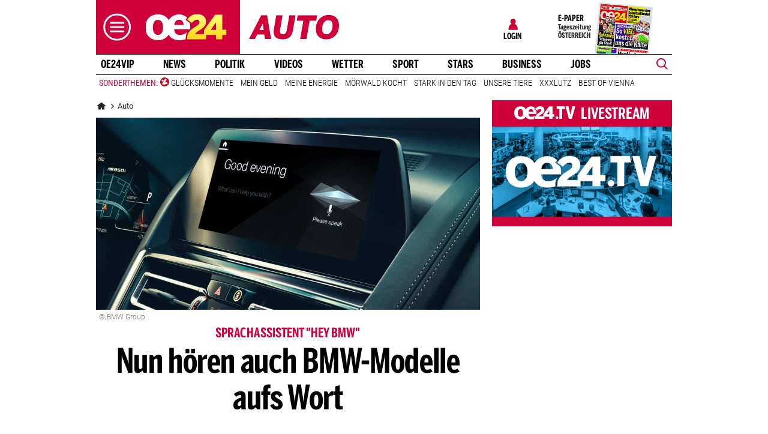

--- FILE ---
content_type: text/html;charset=utf-8
request_url: https://www.oe24.at/auto/auch-bmw-bringt-einen-sprachassistenten-dieser-hoert-auf-hey-bmw/347842393
body_size: 32742
content:
<!DOCTYPE html>
<html lang="de">
<head>


<link rel="preconnect" href="//imgcdn1.oe24.at">

<link rel="preload" as="script" href="https://web.oe24cdn.biz/jquery/jquery-3.6.0.min.js" data-loader-mode="async" data-loader-event="domLoaded" data-alias="jq">

<link rel="preload" as="script" href="https://web.oe24cdn.biz/lightslider/js/lightslider.min.js" data-loader-mode="async" data-loader-event="scriptLoaded.jq" data-alias="lightslider">
<link rel="preload" as="style" href="https://web.oe24cdn.biz/lightslider/css/lightslider.min.css" data-loader-mode="block" data-loader-event="domInteractive" data-alias="lightslider">




<link rel="preload" as="script" href="https://www.npttech.com/advertising.js" data-loader-mode="async" data-alias="piano-adBlockDetect" data-loader-event="cmp-grant-5eec8924b8e05c699567f398">
<link rel="preload" as="script" href="https://cdn.tinypass.com/api/tinypass.min.js" data-loader-mode="async" data-alias="piano-tinypass">

<link rel="preload" as="script" href="https://securepubads.g.doubleclick.net/tag/js/gpt.js" data-loader-mode="async" data-loader-event="cmp-grant-5f1aada6b8e05c306c0597d7" data-alias="gAdMan">

<meta http-equiv="Content-Type" content="text/html; charset=utf-8" />
<meta name="viewport" content="width=device-width, initial-scale=1, shrink-to-fit=no">
<meta name="robots" content="max-image-preview:large, max-video-preview:-1">


<link rel="canonical" href="https://www.oe24.at/auto/auch-bmw-bringt-einen-sprachassistenten-dieser-hoert-auf-hey-bmw/347842393" >


    <link rel="amphtml" href="https://www.oe24.at/auto/auch-bmw-bringt-einen-sprachassistenten-dieser-hoert-auf-hey-bmw/347842393/amp">






    <meta name="description" content="Jetzt bringen auch die M&amp;uuml;nchner einen smarten Helfer in ihre Autos." >
    <meta name="news_keywords" content="BMW,Sprachassistenten,BMW',BMW" >
    
        <meta property="twitter:card" content="summary_large_image">
    <meta property="twitter:site" content="@oe24News">
    <meta property="twitter:creator" content="@oe24News">
    <meta property="twitter:title" content="Nun h&ouml;ren auch BMW-Modelle aufs Wort">
    <meta property="twitter:description" content="Jetzt bringen auch die M&amp;uuml;nchner einen smarten Helfer in ihre Autos.">

    <meta property="og:title" content="Nun h&ouml;ren auch BMW-Modelle aufs Wort" >
    <meta property="og:type" content="article" >
    <meta property="og:url" content="https://www.oe24.at/auto/auch-bmw-bringt-einen-sprachassistenten-dieser-hoert-auf-hey-bmw/347842393">
    <meta property="og:description" content="Jetzt bringen auch die M&amp;uuml;nchner einen smarten Helfer in ihre Autos.">

                    <meta property="og:image" content="https://imgcdn1.oe24.at/hey-bmw-960-off2.jpg/1600x900Crop/347.843.792">
        <meta property="twitter:image" content="https://imgcdn1.oe24.at/hey-bmw-960-off2.jpg/1600x900Crop/347.843.792">
    
    <meta property="article:published_time" content="2018-09-08" >
    <meta property="article:section" content="auto">

            <meta property="article:tag" content="BMW" >
    
                <meta property="fb:app_id" content="203583476343648" >
    


<link rel="apple-touch-icon" href="/images/mobile/icon/76x76.jpg">
<link rel="apple-touch-icon" sizes="76x76" href="/images/mobile/icon/76x76.jpg">
<link rel="apple-touch-icon" sizes="120x120" href="/images/mobile/icon/120x120.jpg">
<link rel="apple-touch-icon" sizes="152x152" href="/images/mobile/icon/152x152.jpg">

<link rel="shortcut icon" href="/images/layout/favicons/O24.ico" />
<title>Nun hören auch BMW-Modelle aufs Wort - oe24.at</title>

<link rel="stylesheet" href="//www.oe24.at/assets/bane/dist_prod/bootstrap-c9a66b80e3.css">

<link rel="stylesheet" href="//www.oe24.at/assets/bane/dist_prod/stylesArticle-559573d7f4.css">
<!-- begin preload of INFOnline Measurement Manager (web) -->
<link rel='preload' href='https://data-d543661da8.oe24.at/iomm/latest/manager/base/es6/bundle.js' as='script' id='IOMmBundle' crossorigin>
<link rel='preload' href='https://data-d543661da8.oe24.at/iomm/latest/bootstrap/loader.js' as='script' crossorigin>
<!-- end preload of INFOnline Measurement Manager (web) -->
<!-- begin loading of IOMm bootstrap code -->
<script type='text/javascript' src="https://data-d543661da8.oe24.at/iomm/latest/bootstrap/loader.js" crossorigin data-cmp-ab="2" data-ot-ignore></script>
<!-- end loading of IOMm bootstrap code -->
<script>"use strict";function _typeof(t){return(_typeof="function"==typeof Symbol&&"symbol"==typeof Symbol.iterator?function(t){return typeof t}:function(t){return t&&"function"==typeof Symbol&&t.constructor===Symbol&&t!==Symbol.prototype?"symbol":typeof t})(t)}!function(){var t=function(){var t,e,o=[],n=window,r=n;for(;r;){try{if(r.frames.__tcfapiLocator){t=r;break}}catch(t){}if(r===n.top)break;r=r.parent}t||(!function t(){var e=n.document,o=!!n.frames.__tcfapiLocator;if(!o)if(e.body){var r=e.createElement("iframe");r.style.cssText="display:none",r.name="__tcfapiLocator",e.body.appendChild(r)}else setTimeout(t,5);return!o}(),n.__tcfapi=function(){for(var t=arguments.length,n=new Array(t),r=0;r<t;r++)n[r]=arguments[r];if(!n.length)return o;"setGdprApplies"===n[0]?n.length>3&&2===parseInt(n[1],10)&&"boolean"==typeof n[3]&&(e=n[3],"function"==typeof n[2]&&n[2]("set",!0)):"ping"===n[0]?"function"==typeof n[2]&&n[2]({gdprApplies:e,cmpLoaded:!1,cmpStatus:"stub"}):o.push(n)},n.addEventListener("message",(function(t){var e="string"==typeof t.data,o={};if(e)try{o=JSON.parse(t.data)}catch(t){}else o=t.data;var n="object"===_typeof(o)&&null!==o?o.__tcfapiCall:null;n&&window.__tcfapi(n.command,n.version,(function(o,r){var a={__tcfapiReturn:{returnValue:o,success:r,callId:n.callId}};t&&t.source&&t.source.postMessage&&t.source.postMessage(e?JSON.stringify(a):a,"*")}),n.parameter)}),!1))};"undefined"!=typeof module?module.exports=t:t()}();</script>

<script>
// App Detection
var appDet = new Array(
        /\(Linux; Android [\.0-9]+; .+?(wv)?\) AppleWebKit\/[\.0-9]+ \(KHTML, like Gecko\) Version\/.+?Chrome\/.+? Mobile Safari\/[\.0-9]+/i,
        /Mozilla\/5.0 \(Linux; U; Android [\.0-9]+; en-gb; Build\/KLP\) AppleWebKit\/[\.0-9]+ \(KHTML, like Gecko\) Version\/4.0 Safari\/[\.0-9]+/i,
        /Mozilla\/5.0 \(Linux; Android [\.0-9]+; Nexus 5 Build\/_BuildID_\) AppleWebKit\/[\.0-9]+ \(KHTML, like Gecko\) Version\/4.0 Chrome\/.+? Mobile Safari\/[\.0-9]+/i,
        /Mozilla\/5.0 \(Linux; Android [\.0-9]+; Nexus 5 Build\/LMY48B; wv\) AppleWebKit\/[\.0-9]+ \(KHTML, like Gecko\) Version\/4.0 Chrome\/.+? Mobile Safari\/[\.0-9]+/i,
        /oe24\.at\/[\.0-9]+ \(com.iphone-wizard.OE24; build:[\.0-9]+; iOS [\.0-9]+\) Alamofire\/[\.0-9]+/i
    );

var oe24_app = false;
      
for (var reg in appDet) {
    if (navigator.userAgent.match(appDet[reg])) {
        oe24_app = true;
        break;
    }
}

if(!oe24_app){
    var uA = window.navigator.userAgent;
    if(uA.includes("GlossyShell")){
        oe24_app = true;
    }
}

(function() {
    window._sp_queue = [];
    window._sp_ = {
        config: {
            accountId: 1997,
            baseEndpoint: 'https://consent.oe24.at',
                        isSPA: true,
                                    propertyId: 37209,
                                                gdpr: { includeTcfApi: true },
            targetingParams: { 
                subscription: false,
                isApp: oe24_app,
            },
            events: {
                onMessageReceiveData: function() {},
                onError: function() {},
                onPrivacyManagerAction: function(message_type, pmData) {},
                onPMCancel: function() {},
                onSPReady: function() {},
                onSPPMObjectReady: function() {},
                onMessageChoiceSelect: function() {},
                onMessageReady: function() {
                    _sp_.config.messageShown = true;
                },
                onConsentReady: function(message_type, consentUUID, euconsent, info) {
                     
                    if (_sp_.config.messageShown && !info.consentedToAll && !_sp_.config.targetingParams.subscription) {
                        submitRequiredConsents(function() {
                            window.location.href = '/service/purabo?r=/auto/auch-bmw-bringt-einen-sprachassistenten-dieser-hoert-auf-hey-bmw/347842393';
                        });
                    }
                                    }
            }
        }
    }
    
            window.addEventListener('pageshow', checkPurAbo);
        window.tp = window.tp || [];

        function checkPurAbo() {
            window.tp.consent.setAllPurposes('opt-out');
            OE24.events.on('access.update', function(accessInfos) {
                if (Object.values(accessInfos).some(i => i.granted && i.resource && i.resource.rid === 'RVLG480')) {
                    window._sp_.config.targetingParams.subscription = true;
                    __tcfapi('postRejectAll', 2, () => {
                        submitRequiredConsents();
                    });
                }
                window._sp_.executeMessaging();
            });
        }

        function submitRequiredConsents(callback) {
            
            __tcfapi('addEventListener', 2, function(tcdata, success) {
                __tcfapi('getCustomVendorConsents', 2, (tcdata, success) => { 
                    if (tcdata.consentedAll) {
                        tp.consent.setAllPurposes('opt-in');
                        if (callback) {
                            callback();
                        }
                        return;
                    }

                    const grants = (tcdata && tcdata.grants) ? tcdata.grants : [];
                    const required = {"5fc74dd9a2286383c912ae01":{"purposeIds":[],"legitimateInterestPurposeIds":[]},"66f199038124b907a7b67f7f":{"purposeIds":[],"legitimateInterestPurposeIds":[]}};
                    for (i in grants) {
                        const purposeGrantIds = Object.entries(grants[i].purposeGrants)
                            .filter(([k,v]) => v === true)
                            .map(([k,v]) => v);

                        if (required[i] && required[i].purposeIds === purposeGrantIds) {
                            delete required[i];
                        }
                    }

                    for (let vendor in required) {
                        __tcfapi('postCustomConsent', 2, () => {}, [vendor], required[vendor].purposeIds, required[vendor].legitimateInterestPurposeIds );
                    }
                    if (callback) {
                        callback();
                    }
                });
            });
            OE24.events.on('auth.update', function(userInfo) {
                if (!userInfo.hasSession) {
                    __tcfapi('postRejectAll', 2, () => {
                        window._sp_.resetUserState();
                    });
                    
                }
            });
        }
        var u_tcdata;
    __tcfapi('addEventListener', 2, function(tcdata, success) {
        if(success) {
            if (window.OE24 && OE24.events) {
                triggerTcfEvents(tcdata);
            } else {
                document.addEventListener('oe24.bootLoaderStart', function() {
                    triggerTcfEvents(tcdata);
                });
            }
        }
    });

    function triggerTcfEvents(tcdata) {
        if (tcdata.eventStatus === 'useractioncomplete' || tcdata.eventStatus === 'tcloaded') {
            OE24.events.raise('cmp-changed', tcdata.purpose);
            
            __tcfapi('getCustomVendorConsents', 2, (tcdata, success) => { 
                handleSourcepointAllowance(tcdata, success);
            });

        } else if (tcdata.eventStatus === 'cmpuishown') {
            // call code when cmp message is shown
        }
    }    
})();

function handleSourcepointAllowance(tcdata, success){
    if(!success){
        return;
    }

    var scriptsToBlock = document.querySelectorAll('[sp-src]');
    var lazyLoadToBlock = document.querySelectorAll('[data-sp-src]');
    var iNoG = 0;
    scriptsToBlock.forEach(element => {
        if(element.hasAttribute("vendor-id")){
            if(typeof tcdata.grants[element.getAttribute("vendor-id")] !== 'undefined'){
                if (tcdata.grants[element.getAttribute("vendor-id")].vendorGrant) {
                    element.setAttribute("src", element.getAttribute("sp-src"));
                    element.removeAttribute("sp-src");
                }
            }
        }
    });

    lazyLoadToBlock.forEach(element => {
        if(element.hasAttribute("vendor-id")){
            if(typeof tcdata.grants[element.getAttribute("vendor-id")] !== 'undefined'){
                if (tcdata.grants[element.getAttribute("vendor-id")].vendorGrant) {
                    element.setAttribute("data-src", element.getAttribute("data-sp-src"));
                    element.removeAttribute("data-sp-src");
                }
            }
        }
    });

    // raise
    u_tcdata = tcdata;
    for (i in tcdata.grants) {
        if (tcdata.grants[i].vendorGrant) {
            OE24.events.raise('cmp-grant-'+i, tcdata.grants[i].vendorGrant);
        } else {
            OE24.events.raise('cmp-nogrant-'+i, tcdata.grants[i].vendorGrant);
            iNoG++;
        }
    }

    // remove event listener when consent string has loaded
    if(iNoG==0){
        __tcfapi('removeEventListener', 2, (success) => {
        }, tcdata.listenerId);
    }
}

</script>
<script src='https://consent.oe24.at/unified/wrapperMessagingWithoutDetection.js' async></script>

<script type='text/javascript'>
    var _sf_startpt=(new Date()).getTime();
</script>


<script type="text/javascript" async defer sp-src="https://cdn.storifyme.xyz/static/web-components/storifyme-elements.min.js" vendor-id="6626165f42c35206b38b30b2"></script>
<link rel="stylesheet" href="https://web.oe24cdn.biz/bitmovin/8_226_0/bitmovinplayer-ui.css"/>
<style>
.bmpui-ui-watermark {
    display: none;
}
.oe24tvTopVideoLayer .bitmovinplayer-container,
.wetterFlapVideo .bitmovinplayer-container {
    min-height: auto;
    min-width: auto;
}
</style>
<script>
    window.ID5EspConfig = {
        partnerId: 1540
    };
</script><script src="//www.oe24.at/assets/bane/dist_prod/scriptsHead-41b485b9cd.js" data-ot-ignore></script>

  <script>
    window.dataLayer = window.dataLayer || [];
    window.dataLayer.push({
        'homechannel': 'https://www.oe24.at/auto',
        'weiterechannels': '',
        'advertorial': 'regular',
        'autor': 'OE24',
        'event': 'cdsReady'
    });
</script>
  
<script data-cookieconsent="ignore">
  OE24.events.on("cmp-changed", function() {
    (function(w,d,s,l,i){w[l]=w[l]||[];w[l].push({'gtm.start':
    new Date().getTime(),event:'gtm.js'});var f=d.getElementsByTagName(s)[0],
    j=d.createElement(s),dl=l!='dataLayer'?'&l='+l:'';j.async=true;j.src=
    'https://www.googletagmanager.com/gtm.js?id='+i+dl;f.parentNode.insertBefore(j,f);
    })(window,document,'script','dataLayer','GTM-PZFZNBK');

  });
</script>
<link rel="stylesheet" href="//www.oe24.at/assets/bane/dist_prod/stylesChannel-967bb1dd7d.css">
<script type="text/javascript">
  OE24.events.on("navComplete", function() {
      });
</script>
<script type="text/javascript">
(function() {
    OE24.events.on('auth.update', function(authInfo) {
        OE24.plus.init('R01I10M', 'cnw-api.oe24.at', authInfo, 347842393, "oe24.at:showcase", "https://www.oe24.at/oe24plus/swgSignInWidget");
    });

    OE24.events.onAll(['scriptLoaded.jq', 'access.update'], function(accessInfos) {
        const infos = {};
        var hasAccess = false;
        $.each(Array.isArray(accessInfos) ? accessInfos : [], function() {
            infos[this.resource.rid] = {
                id: this.access_id,
                granted: this.granted,
                started: this.start_date,
                expires: this.expire_date,
                resource: this.resource,
                term: this.term
            };
            if (this.granted) {
                hasAccess = true;
            }
        });
        OE24.plus.setAccessInfos(tp.util.getTacCookie() || '', infos);

                var _cbq = window._cbq = (window._cbq || []);
        if (hasAccess) {
            _cbq.push(['_acct', 'paid']);
        } else if (OE24.plus.getAuthInfo().hasSession) {
            _cbq.push(['_acct', 'lgdin']);
        } else {
            _cbq.push(['_acct', 'anon']);
        }
    });
    
})();
</script>

</head>
<body class="oe24Bane layout_meinauto24 fullpageAds doubleSidebar" lang="de">

    <!-- ÖWA/SZ 2023 -->
<div class="oe24OewaWrapper">

            <script>
            var oewaPath = 'RedCont/AutoUndMotor/AutoUndMotor/auto/';
        </script>
    
    <script type='text/javascript'>
        
        var oewaCall2023 = function() {
            try {
                IOMm('configure', { st: 'at_w_atoe24', dn: 'data-d543661da8.oe24.at', cn: 'at', mh:5}); // Configure IOMm
                IOMm('pageview', { cp: 'RedCont/AutoUndMotor/AutoUndMotor/auto/' }); // Count pageview
                
            } catch (e) {
                console && console.info && console.info(e);
            }
        }

        var oewaLinks = document.querySelectorAll('.js-oewaLink');

        for (var i = oewaLinks.length - 1; i >= 0; i--) {
            oewaLinks[i].addEventListener('click', function(event) {
                oewaCall2023();
                if (typeof oewaCall === "function") { 
                    oewaCall(event);
                }
            });
            oewaLinks[i].addEventListener('touchstart', function(event) {
                oewaCall2023();
                if (typeof oewaCall === "function") { 
                    oewaCall(event);
                }
            }, { passive: true});
        }

        if ((typeof OE24.util.isApp !== 'function') || (!OE24.util.isApp())) {
            oewaCall2023();
        }
    </script>

</div>
<!-- ÖWA/SZM END -->

<noscript><iframe src="https://www.googletagmanager.com/ns.html?id=GTM-PZFZNBK"
height="0" width="0" style="display:none;visibility:hidden"></iframe></noscript>
<!--Relevant static tag (general relevant setup)-->
<script async src="https://oe24-cdn.relevant-digital.com/static/tags/68df8ed9fea4099119769ea8.js"></script>
 
<!--Relevant loadAds + LoadPrebid Config -->
<script>
    
    OE24.events.onAll(['cmp-grant-5f1aada6b8e05c306c0597d7','domInteractive'], function() {
        
        isApp = function(slotName) {
            var appDet = new Array(
                /\(Linux; Android [\.0-9]+; .+?(wv)?\) AppleWebKit\/[\.0-9]+ \(KHTML, like Gecko\) Version\/.+?Chrome\/.+? Mobile Safari\/[\.0-9]+/i,
                /Mozilla\/5.0 \(Linux; U; Android [\.0-9]+; en-gb; Build\/KLP\) AppleWebKit\/[\.0-9]+ \(KHTML, like Gecko\) Version\/4.0 Safari\/[\.0-9]+/i,
                /Mozilla\/5.0 \(Linux; Android [\.0-9]+; Nexus 5 Build\/_BuildID_\) AppleWebKit\/[\.0-9]+ \(KHTML, like Gecko\) Version\/4.0 Chrome\/.+? Mobile Safari\/[\.0-9]+/i,
                /Mozilla\/5.0 \(Linux; Android [\.0-9]+; Nexus 5 Build\/LMY48B; wv\) AppleWebKit\/[\.0-9]+ \(KHTML, like Gecko\) Version\/4.0 Chrome\/.+? Mobile Safari\/[\.0-9]+/i,
                /oe24\.at\/[\.0-9]+ \(com.iphone-wizard.OE24; build:[\.0-9]+; iOS [\.0-9]+\) Alamofire\/[\.0-9]+/i,
                /Mozilla\/.+? \((iPhone|iPod|iPad);.+?\) AppleWebKit\/.+? \(KHTML, like Gecko\) Mobile/
            );

            for (var reg in appDet) {
                if (navigator.userAgent.match(appDet[reg])) {
                    return true;
                }
            }

            return false;
        };

        var interstitialSlot;

        window.googletag = window.googletag || {},
        window.googletag.cmd = window.googletag.cmd || [],
        window.googletag.cmd.push(function() {
            // Configure page-level targeting.
                            googletag.pubads().setTargeting('adPageName','auto');
                            googletag.pubads().setTargeting('adPageStory','347842393');
                            googletag.pubads().setTargeting('adPageAdreload','1');
                            googletag.pubads().setTargeting('adPageTicker','0');
                            googletag.pubads().setTargeting('adPageType','0');
                            googletag.pubads().setTargeting('plussubscription','0');
                            googletag.pubads().setTargeting('adPageCategory','article');
            
            googletag.pubads().setTargeting('userLang', navigator.language || navigator.userLanguage);
            googletag.pubads().setTargeting('browserSize', window.innerWidth.toString());
            googletag.pubads().setTargeting('adPageWidth', (window.innerWidth<1020) ? 'mobile' : 'desktop');
            googletag.pubads().setTargeting('uStatus', '2');
            
            var isMobile = (/(android|bb\d+|meego).+mobile|avantgo|bada\/|blackberry|blazer|compal|elaine|fennec|hiptop|iemobile|ip(hone|od)|ipad|iris|kindle|Android|Silk|lge |maemo|midp|mmp|netfront|opera m(ob|in)i|palm( os)?|phone|p(ixi|re)\/|plucker|pocket|psp|series(4|6)0|symbian|treo|up\.(browser|link)|vodafone|wap|windows (ce|phone)|xda|xiino/i.test(navigator.userAgent) ||
  /1207|6310|6590|3gso|4thp|50[1-6]i|770s|802s|a wa|abac|ac(er|oo|s\-)|ai(ko|rn)|al(av|ca|co)|amoi|an(ex|ny|yw)|aptu|ar(ch|go)|as(te|us)|attw|au(di|\-m|r |s )|avan|be(ck|ll|nq)|bi(lb|rd)|bl(ac|az)|br(e|v)w|bumb|bw\-(n|u)|c55\/|capi|ccwa|cdm\-|cell|chtm|cldc|cmd\-|co(mp|nd)|craw|da(it|ll|ng)|dbte|dc\-s|devi|dica|dmob|do(c|p)o|ds(12|\-d)|el(49|ai)|em(l2|ul)|er(ic|k0)|esl8|ez([4-7]0|os|wa|ze)|fetc|fly(\-|_)|g1 u|g560|gene|gf\-5|g\-mo|go(\.w|od)|gr(ad|un)|haie|hcit|hd\-(m|p|t)|hei\-|hi(pt|ta)|hp( i|ip)|hs\-c|ht(c(\-| |_|a|g|p|s|t)|tp)|hu(aw|tc)|i\-(20|go|ma)|i230|iac( |\-|\/)|ibro|idea|ig01|ikom|im1k|inno|ipaq|iris|ja(t|v)a|jbro|jemu|jigs|kddi|keji|kgt( |\/)|klon|kpt |kwc\-|kyo(c|k)|le(no|xi)|lg( g|\/(k|l|u)|50|54|\-[a-w])|libw|lynx|m1\-w|m3ga|m50\/|ma(te|ui|xo)|mc(01|21|ca)|m\-cr|me(rc|ri)|mi(o8|oa|ts)|mmef|mo(01|02|bi|de|do|t(\-| |o|v)|zz)|mt(50|p1|v )|mwbp|mywa|n10[0-2]|n20[2-3]|n30(0|2)|n50(0|2|5)|n7(0(0|1)|10)|ne((c|m)\-|on|tf|wf|wg|wt)|nok(6|i)|nzph|o2im|op(ti|wv)|oran|owg1|p800|pan(a|d|t)|pdxg|pg(13|\-([1-8]|c))|phil|pire|pl(ay|uc)|pn\-2|po(ck|rt|se)|prox|psio|pt\-g|qa\-a|qc(07|12|21|32|60|\-[2-7]|i\-)|qtek|r380|r600|raks|rim9|ro(ve|zo)|s55\/|sa(ge|ma|mm|ms|ny|va)|sc(01|h\-|oo|p\-)|sdk\/|se(c(\-|0|1)|47|mc|nd|ri)|sgh\-|shar|sie(\-|m)|sk\-0|sl(45|id)|sm(al|ar|b3|it|t5)|so(ft|ny)|sp(01|h\-|v\-|v )|sy(01|mb)|t2(18|50)|t6(00|10|18)|ta(gt|lk)|tcl\-|tdg\-|tel(i|m)|tim\-|t\-mo|to(pl|sh)|ts(70|m\-|m3|m5)|tx\-9|up(\.b|g1|si)|utst|v400|v750|veri|vi(rg|te)|vk(40|5[0-3]|\-v)|vm40|voda|vulc|vx(52|53|60|61|70|80|81|83|85|98)|w3c(\-| )|webc|whit|wi(g |nc|nw)|wmlb|wonu|x700|yas\-|your|zeto|zte\-/i.test(navigator.userAgent.substring(0, 4)));

            var plattform = (isMobile) ? 'mweb' : false;
            plattform = (isApp()) ? 'app' : plattform;
            if (plattform) {
                googletag.pubads().setTargeting('plattform', plattform);
            }

            const queryString = window.location.search;
            if (queryString) {
                const urlParams = new URLSearchParams(queryString);
                const adPagePreview = urlParams.get('adPagePreview');
                if (adPagePreview) {
                    googletag.pubads().setTargeting('adPagePreview', adPagePreview);
                }
            }

            // publisher-id
            OE24.events.on('cmp-grant-5f1aada6b8e05c306c0597d7', function() {
                var c = OE24.util.getCookie('oe24ppid');
                if (typeof c === 'undefined' || c === '' || c === null) {
                    var str = navigator.userAgent + Date.now();
                    c = btoa(str);

                    OE24.util.setCookie('oe24ppid',c,(12*30*24*60*3600));
                }

                googletag.pubads().setPublisherProvidedId(c);
                // This prevents GPT from automatically fetching ads when display is called.
                googletag.pubads().disableInitialLoad();
                googletag.enableServices();
            });

            googletag.pubads().addEventListener('slotRenderEnded', function (e) {
                OE24.events.raise('adSlot-rendered.'+e.slot.getSlotElementId());
            });

                    }); 
    });
    OE24.events.onAll(['cmp-nogrant-5f1aada6b8e05c306c0597d7','scriptLoaded.jq','domInteractive'], function() {
        $('.adSlotAdition').hide();
    }); 

    // dmp-piano
    var cX = cX || {}; cX.callQueue = cX.callQueue || [];

    cX.callQueue.push(['invoke', function() {
        cX.getUserSegmentIds({persistedQueryId:'68db9c101e17615dec18776ec3e4e2ecb4719c3c', callback:googleAdSetup});

        cX.getSegments('b9efb373bb5f36596d6f2e613bd8c9ffe34a3db5', function (segments) {
            if(typeof segments === "undefined") {
                return;
            }

            var onlyContextualIds = [];
            cX.Array.forEach(segments, function (cxTypedSegment, index) {
                if (cxTypedSegment.type === "contextual") {
                    onlyContextualIds.push(cxTypedSegment.id);
                }
            });

            googletag.pubads().setTargeting("CxContext", onlyContextualIds);
            // This prevents GPT from automatically fetching ads when display is called.
            googletag.pubads().disableInitialLoad();          
            googletag.enableServices();                
        });
    }]);

    function googleAdSetup(cXsegmentIds) {
        googletag.cmd.push(function() {
            googletag.pubads().setTargeting("CxSegments",cXsegmentIds);
            // This prevents GPT from automatically fetching ads when display is called.
            googletag.pubads().disableInitialLoad();
            googletag.enableServices();                
        });
    }

    var adSlotsMinSizes = new Array();
                    adSlotsMinSizes['top'] = 0;
                    adSlotsMinSizes['vertical-right'] = 1020;
                    adSlotsMinSizes['vertical-left'] = 1020;
                    adSlotsMinSizes['sticky'] = 0;
                    adSlotsMinSizes['button'] = 0;
                    adSlotsMinSizes['vertical'] = 0;
                    adSlotsMinSizes['interstitial'] = 0;
                    adSlotsMinSizes['sponsored'] = 0;
                    adSlotsMinSizes['newstory'] = 0;
                    adSlotsMinSizes['horizontal'] = 0;
                    adSlotsMinSizes['teaser'] = 0;
                    adSlotsMinSizes['Video-Test1'] = 0;
                    adSlotsMinSizes['Video-Test2'] = 0;
                    adSlotsMinSizes['Video-Test3'] = 0;
        
    // Async load of cx.js
    OE24.events.on('cmp-grant-5f1aada6b8e05c306c0597d7', function() {
        (function(d,s,e,t){e=d.createElement(s);e.type='text/java'+s;e.async='async';
        e.src='http'+('https:'===location.protocol?'s://s':'://')+'cdn.cxense.com/cx.js';
        t=d.getElementsByTagName(s)[0];t.parentNode.insertBefore(e,t);})(document,'script');
    });

    OE24.events.on('domLoaded', function() {
        function loadAds() {

            // get ad-positions
            var adslots = document.querySelectorAll('.adSlotAdition'), i;
            var allowedIds = null;
            if(adslots.length>=1){
                
                var bsWidth = document.body.clientWidth;
                allowedIds = new Array();
                for (var $el of adslots) {
                    var slot = $el.id.replace('adSlot_','');
                                            var slot2 = slot.replace(/\d+/g, '');
                        
                        if(typeof adSlotsMinSizes[slot2] !== 'undefined'){
                            if(bsWidth >= adSlotsMinSizes[slot2]){
                                allowedIds.push($el.id);
                            }                        
                        }
                                    }
            }            
            
            window.relevantDigital = window.relevantDigital || {};
            relevantDigital.cmd = relevantDigital.cmd || [];
            relevantDigital.cmd.push(function() {
                relevantDigital.loadPrebid({
                    configId: '68e38e2ca8c24e69bebd7597',
                    manageAdserver: true,
                    collapseEmptyDivs: true,
                    collapseBeforeAdFetch: false,
                    allowedDivIds: allowedIds, // set to an array to only load certain <div>s, example - ["divId1", "divId2"]                    
                    noSlotReload: false, // set true to only load ad slots that have never been loaded 
                                            allowCodeReuse: true,
                        noGpt: true,
                        onSlotAndUnit: ({ slot, unit }) => {
                            var slotElementId = slot.getSlotElementId();
                            var div = document.getElementById(slotElementId);
                            var adPagePosition = div.getAttribute('data-adpageposition');
                            var adTypePosition = div.getAttribute('data-adtypeposition');
                            slot.setTargeting("adpagePosition", adPagePosition);
                            slot.setTargeting("adtypePosition", adTypePosition);                            
                        },
                        createAdUnitCode: ({slot}) => {
                            var divId = slot.getSlotElementId();
                            return divId; 
                        }
                                    });
            });
        };
        cX.callQueue.push(['invoke', function() {
            loadAds();
        }]);
    });    

    // reload
    var blockSlots;
    window.addEventListener("message", (e) => {
    
        if (!e.data || typeof e.data !== "string" || !e.data.startsWith("oe24.google.adManager:")) return;
        const invokeTokens = e.data.matchAll(/(?:[\: ]+?)(.+?)\((.*?)\)/g);
        var match;
        while (match = invokeTokens.next()) {
            const invoke = match.value;
            if (!invoke) break;
            switch (invoke[1].trim()) {
                // case 'registerReload':
                // registerReload.apply(e.source, (invoke[2].trim() || '').split(','));
                // break;

                case 'stopReload:':
                    var slots = (invoke[2].toLowerCase().trim() || '');
                    if(slots == 'all'){
                        blockSlots = new Array();
                    } 
                    else {
                        slots = slots.split(',');
                        if(typeof blockSlots == 'object'){
                            for(let i=0; i<slots.length; i++){
                                blockSlots.push(slots[i]);
                            }
                        }
                        else {
                            blockSlots = slots;
                        }
                    }
                    
                    function allowed2reload(elem){
                        var valid = true;
                        var path = elem.getAdUnitPath();

                        blockSlots.forEach(blockSlot => {
                            if(path.includes(blockSlot)){
                                valid = false;
                            }
                        });

                        return valid;
                    }
                    window.relevantDigital = window.relevantDigital || {};
                    relevantDigital.cmd = relevantDigital.cmd || [];
                    relevantDigital.cmd.push(() => {
                        relevantDigital.addAuctionCallbacks({
                            onBeforeAuctionSetup: ({ auction }) => {
                                savedSlots = googletag.pubads()?.getSlots() || [];
                                auction.googletagCalls = auction.googletagCalls || {};
                                auction.googletagCalls.refresh = () => {
                                    if(blockSlots.length != 0){
                                        const validSlots = savedSlots.filter(allowed2reload);
                                        
                                        window.googletag = window.googletag || {},
                                        window.googletag.cmd = window.googletag.cmd || [],
                                        googletag.pubads().refresh(validSlots);
                                    }                                
                                };
                            },

                            onSlotAndUnit: ({ unit, requestAuction }) => {
                                // if (requestAuction.isReloadAuction && unit.gamPath === blockedPath) {
                                if (requestAuction.isReloadAuction && (blockSlots.some(element => unit.gamPath.includes(element)))  ) {
                                    unit.pbAdUnit = { mediaTypes: {}, bids: [], code: unit.code };
                                    return false;
                                }
                            }
                        });
                    });

                    break;
                default:
                throw 'Unsupported Invoke! (' + invoke[1] + ')';
            }
        }
    });
    
    OE24.events.on('cmp-grant-5f1aada6b8e05c306c0597d7', function() {
        localStorage.setItem('ses_cc_oe_wm','efadfe3plk3§');
        sessionStorage.setItem('ses_cc_oe_wm','efadfe3plk3§');       
    });
    OE24.events.on('cmp-nogrant-5f1aada6b8e05c306c0597d7', function() {
        localStorage.setItem('ses_cc_oe_wm','');
        sessionStorage.setItem('ses_cc_oe_wm','');
    });

</script>

<div class="adSlotAdition adSlot_vertical-right  text-center ml-n1 mx-lg-0" id="adSlot_vertical-right01"  data-adtypeposition="vertical-right01" data-ad-unit-id="/1011024/oe24/auto/vertical-right"></div>

<div class="adSlotAdition adSlot_vertical-left  text-center ml-n1 mx-lg-0" id="adSlot_vertical-left01"  data-adtypeposition="vertical-left01" data-ad-unit-id="/1011024/oe24/auto/vertical-left"></div>

    
    <div class="navbar-collapse offcanvas-collapse">

        
            <div class="navbar-nav mr-auto">
                <div class="offcanvasVip">
                    <a class="oe24Vip" href="https://vip.oe24.at">
                        <img class="oe24VipLogo" src="/images/oe24vip/logos/oe24vip-logo.svg" alt="oe24VIP Logo">
                        <div class="text">Alles zu oe24VIP</div>
                    </a>
                </div>

                                
                                                                            <div class="offcanvasTop d-flex flex-wrap justify-content-between">
                                    <a class="nav-item nav-link" href="https://www.oe24.at">
                                        <svg xmlns="http://www.w3.org/2000/svg" viewBox="0 0 18.3 15.7">
                                            <path d="M18.1 6.2l-2-1.4v-.2-1.5-1.5c0-.3-.1-.4-.4-.4h-1.9c-.3 0-.3.1-.3.4V3L9.5.2c-.3-.2-.3-.3-.6 0L3.8 3.7C2.6 4.6 1.4 5.4.2 6.2c-.2.2-.3.3-.1.5.4.6.8 1.1 1.2 1.7.1.1.2.1.2.2.1-.1.2-.1.3-.2l.4-.3V15.2c0 .4.1.4.4.4H7c.4 0 .4-.1.4-.4V9.1h3.5v6.2c0 .3.1.4.4.4h4.4c.3 0 .4-.1.4-.4v-7-.1l.5.3c.3.2.4.2.6-.1l1.1-1.5c.1-.4.1-.5-.2-.7z" />
                                        </svg>
                                        <span>Startseite</span>
                                    </a>
                                                                            <a href="https://www.epaper-oesterreich.at/shelf.act?filter=CITYW" class="navTopEpaperImage" target="_blank">
                                            <img class="lazyload" src="https://cdnfiles.oe24.at/tz-cover/Thumbnails/OE24_Thumbnails.jpg?2026012409" alt="E-Paper Tageszeitung ÖSTERREICH">
                                        </a>
                                       
                                </div>
                                                    
                                                                            <a class="nav-item nav-link dropdownToggle" href="#" id="dropdown02">
                                    Auto                                    <svg class="dropdownToggleDown" xmlns="http://www.w3.org/2000/svg" viewBox="0 0 15.9 9.4">
                                        <path d="M8.621 9.1l7-7.1c.3-.3.3-.9 0-1.2l-.5-.5c-.3-.3-.9-.3-1.2 0l-6 5.9-6-6c-.3-.3-.9-.3-1.2 0l-.5.5c-.3.4-.3 1 0 1.3l7.1 7.1c.4.3.9.3 1.3 0z" />
                                    </svg>
                                </a>
                                <div class="offCanvasSubNav" aria-labelledby="dropdown02">
                                                                                                                                                                                                    <a class="nav-item nav-link " href="https://vip.oe24.at" target="_self">oe24VIP</a>        
                                                                                                                                                                <a class="nav-item nav-link " href="https://www.oe24.at/madonna/astro" target="_self">Astro</a>        
                                                                                                                                                                <a class="nav-item nav-link " href="https://www.oe24.at/auto" target="_self">Auto</a>        
                                                                                                                                                                <a class="nav-item nav-link " href="https://www.oe24.at/businesslive" target="_self">Business</a>        
                                                                                                                                                                <a class="nav-item nav-link " href="https://www.oe24.at/buzz24" target="_self">Buzz24</a>        
                                                                                                                                                                <a class="nav-item nav-link " href="https://www.oe24.at/oesterreich/chronik" target="_self">Chronik</a>        
                                                                                                                                                                <a class="nav-item nav-link " href="https://www.oe24.at/cooking" target="_self">Cooking</a>        
                                                                                                                                                                <a class="nav-item nav-link " href="https://www.oe24.at/digital" target="_self">Digital</a>        
                                                                                                                                                                <a class="nav-item nav-link " href="https://www.oe24.at/epaper" target="_self">E-Paper</a>        
                                                                                                                                                                <a class="nav-item nav-link " href="https://www.oe24.at/video/fellnerlive" target="_self">FELLNER! LIVE</a>        
                                                                                                                                                                <a class="nav-item nav-link " href="https://www.oe24.at/games24" target="_self">Games</a>        
                                                                                                                                                                <a class="nav-item nav-link " href="https://www.oe24.at/gesundundfit" target="_self">Gesund&Fit</a>        
                                                                                                                                                                <a class="nav-item nav-link " href="https://www.oe24.at/gewinnspiele" target="_self">Gewinnspiele</a>        
                                                                                                                                                                <a class="nav-item nav-link " href="https://meinjob.at/" target="_blank">Jobs</a>        
                                                                                                                                                                <a class="nav-item nav-link " href="https://www.oe24.at/liveandstyle" target="_self">LIVE&STYLE</a>        
                                                                                                                                                                <a class="nav-item nav-link " href="https://www.oe24.at/nachhaltiges-oesterreich" target="_self">Nachhaltiges Österreich</a>        
                                                                                                                                                                <a class="nav-item nav-link " href="https://www.oe24.at/madonna" target="_self">Madonna</a>        
                                                                                                                                                                <a class="nav-item nav-link " href="https://www.oe24.at/news" target="_self">News</a>        
                                                                                                                                                                <a class="nav-item nav-link " href="https://www.oe24.at/newsletter" target="_self">Newsletter</a>        
                                                                                                                                                                <a class="nav-item nav-link " href="https://www.oe24.at/oesterreich" target="_self">Österreich</a>        
                                                                                                                                                                <a class="nav-item nav-link " href="https://www.oe24.at/oesterreich/politik" target="_self">Politik</a>        
                                                                                                                                                                <a class="nav-item nav-link " href="https://www.oe24.at/reiselust24" target="_self">Reiselust</a>        
                                                                                                                                                                <a class="nav-item nav-link " href="https://www.oe24.at/sport" target="_self">Sport</a>        
                                                                                                                                                                <a class="nav-item nav-link " href="https://www.oe24.at/leute" target="_self">Stars</a>        
                                                                                                                                                                <a class="nav-item nav-link " href="https://www.oe24.at/video" target="_self">Videos</a>        
                                                                                                                                                                <a class="nav-item nav-link " href="https://www.oe24.at/welt" target="_self">Welt</a>        
                                                                                                                                                                <a class="nav-item nav-link " href="https://www.wetter.at/" target="_self">Wetter</a>        
                                                                                                            </div>
                                                            

                                                                            
                                                                        <a class="nav-item nav-link " href="https://www.oe24.at/newsticker" >Ticker</a>
                                                        
                                                                        <a class="nav-item nav-link " href="https://www.oe24.at/auto" target="_self">Auto</a>
                                                        
                                                                        <a class="nav-item nav-link " href="https://www.oe24.at/madonna/astro" >Astro</a>
                                                        
                                                                        <a class="nav-item nav-link " href="https://www.oe24.at/businesslive" target="_self">Business</a>
                                                        
                                                                        <a class="nav-item nav-link " href="https://www.oe24.at/buzz24" target="_self">Buzz24</a>
                                                        
                                                                        <a class="nav-item nav-link " href="https://www.oe24.at/oesterreich/chronik" target="_self">Chronik</a>
                                                        
                                                                        <a class="nav-item nav-link " href="https://www.oe24.at/cooking" target="_self">Cooking</a>
                                                        
                                                                        <a class="nav-item nav-link " href="https://www.oe24.at/welt/deutschland" >Deutschland</a>
                                                        
                                                                        <a class="nav-item nav-link " href="https://www.oe24.at/digital" target="_self">Digital</a>
                                                        
                                                                        <a class="nav-item nav-link " href="https://epaper-oesterreich.at/dashboard.act?logo=1&region=WIEN" >E-Paper</a>
                                                        
                                                                        <a class="nav-item nav-link " href="https://www.oe24.at/video/fellnerlive" target="_self">FELLNER! LIVE</a>
                                                        
                                                                        <a class="nav-item nav-link " href="https://www.oe24.at/gesundundfit" target="_self">Gesund&Fit</a>
                                                        
                                                                        <a class="nav-item nav-link " href="https://www.oe24.at/gewinnspiele" target="_self">Gewinnspiele</a>
                                                        
                                                                        <a class="nav-item nav-link " href="https://meinjob.at/" target="_blank">Jobs</a>
                                                        
                                                                        <a class="nav-item nav-link " href="https://www.oe24.at/liveandstyle" target="_self">LIVE&STYLE</a>
                                                        
                                                                        <a class="nav-item nav-link " href="https://www.oe24.at/madonna" target="_self">Madonna</a>
                                                        
                                                                        <a class="nav-item nav-link " href="https://www.oe24.at/news" target="_self">News</a>
                                                        
                                                                        <a class="nav-item nav-link " href="https://www.oe24.at/newsletter" target="_self">Newsletter</a>
                                                        
                                                                        <a class="nav-item nav-link " href="https://vip.oe24.at" target="_blank">oe24VIP</a>
                                                        
                                                                        <a class="nav-item nav-link " href="https://www.oe24.at/oesterreich" target="_self">Österreich</a>
                                                        
                                                                        <a class="nav-item nav-link " href="https://www.oe24.at/podcasts" >Podcasts</a>
                                                        
                                                                        <a class="nav-item nav-link " href="https://www.oe24.at/oesterreich/politik" target="_self">Politik</a>
                                                        
                                                                        <a class="nav-item nav-link " href="https://www.oe24radio.at/" target="_blank">Radio</a>
                                                        
                                                                        <a class="nav-item nav-link " href="https://www.oe24.at/reiselust24" target="_self">Reiselust</a>
                                                        
                                                                        <a class="nav-item nav-link " href="https://www.oe24.at/sport" target="_self">Sport</a>
                                                        
                                                                        <a class="nav-item nav-link " href="https://www.oe24.at/leute" target="_self">Stars</a>
                                                        
                                                                        <a class="nav-item nav-link " href="https://www.oe24.at/video" target="_self">Videos</a>
                                                        
                                                                        <a class="nav-item nav-link " href="https://www.oe24.at/welt" >Welt</a>
                                                        
                                                                        <a class="nav-item nav-link " href="https://www.wetter.at/" target="_self">Wetter</a>
                                                        
                                                                        <a class="nav-item nav-link " href="https://www.oe24.at/oesterreich/chronik/wien" >Wien</a>
                                                        
                                    
                                                            <a class="nav-item nav-link dropdownToggle open" href="#" id="dropdown01">
                            Sonderthemen                            <svg class="dropdownToggleDown" xmlns="http://www.w3.org/2000/svg" viewBox="0 0 15.9 9.4">
                                <path d="M8.621 9.1l7-7.1c.3-.3.3-.9 0-1.2l-.5-.5c-.3-.3-.9-.3-1.2 0l-6 5.9-6-6c-.3-.3-.9-.3-1.2 0l-.5.5c-.3.4-.3 1 0 1.3l7.1 7.1c.4.3.9.3 1.3 0z" />
                            </svg>
                        </a>
                        <div class="offCanvasSubNav open" aria-labelledby="dropdown01">
                                                            <a class="nav-item nav-link dropdownItem" href="https://www.oe24.at/gluecksseite" target="_self">Glücksmomente</a>
                                                            <a class="nav-item nav-link dropdownItem" href="https://www.oe24.at/mein-geld" target="_self">Mein Geld </a>
                                                            <a class="nav-item nav-link dropdownItem" href="https://www.oe24.at/meineenergieverbund" target="_self">Meine Energie</a>
                                                            <a class="nav-item nav-link dropdownItem" href="https://www.oe24.at/cooking/moerwaldkocht" target="_self">Mörwald kocht</a>
                                                            <a class="nav-item nav-link dropdownItem" href="https://www.oe24.at/starkindentag" target="_self">Stark in den Tag</a>
                                                            <a class="nav-item nav-link dropdownItem" href="https://www.oe24.at/tierschutz" target="_self">Unsere Tiere</a>
                                                            <a class="nav-item nav-link dropdownItem" href="https://www.oe24.at/xxxlutz" target="_self">XXXLutz</a>
                                                            <a class="nav-item nav-link dropdownItem" href="https://www.oe24.at/bestofvienna" target="_self">Best of Vienna</a>
                                                    </div>
                                                </div>

        
    </div>

    <div class="wrapper" id="wrap">
        <div class="container">
            <a name="pageBodyTop"></a>
                
                <script>
    OE24.events.on("domLoaded", function() {
        
        if(typeof window.gTagMan != 'undefined'){
            window.gTagMan.setTargeting('topAdvertisement', '0');
        }
        
    });
</script>
                
                
    <header class="header headerDesktop">
        

<div class="navTop d-flex">

            <div class="logo-branding">
            <div class="brand">
                <span class="dropdownItem dropdown-toggle" id="navbarDropdownMain" role="button" data-toggle="dropdown" aria-haspopup="true" aria-expanded="false" aria-label="Menü öffnen">
                    <svg xmlns="http://www.w3.org/2000/svg" xml:space="preserve" viewBox="0 0 754 768">
                        <circle cx="379" cy="386" r="323" fill="none" stroke="#fff" stroke-miterlimit="10" stroke-width="45"/>
                        <path fill="none" stroke="#fff" stroke-linecap="round" stroke-miterlimit="10" stroke-width="45" d="M216.9 277.2h324.2M216.9 386h324.2M216.9 494.8h324.2"/>
                    </svg>
                </span>
                <a class="navTopBrand" href="//www.oe24.at">
                    <img src="//www.oe24.at/misc/bane/images/logos/logo-oe24.svg" alt="oe24">
                </a>
            </div>

                            <div class="sub-brand">
                    <a href="//auto.oe24.at/">
                        <img src="/misc/bane/images/logos/logo_auto-color.svg" alt="oe24">
                    </a>
                </div>
                    </div>
    
    <div class="navTopContainer d-flex">
    
                <div class="navTopContainerBottom d-flex">
                                    
<div class="headerMeinOe24">

    <div class="oe24LoginAbos js-dropdown">
        <div class="js-dropdown-toggle" style="cursor: pointer;">
            <div class="oe24PlusLogo userIcon"><i class="icofont-user-alt-6"></i></div>
            <div class="headerText">LOGIN</div>
        </div>

        <ul class="dropdown-menu">
            <li><a href="https://www.oe24.at/service/purabo" target="_self">Pur-Abo</a></li>
            <li><a href="//plus.oe24.at" target="_self">oe24VIP</a></li>
        </ul>
    
    </div>

    <div class="oe24Login">
        <a id="headerMeinOe24Link" class="headerMeinOe24Link" href="//plus.oe24.at">  
            <img class="loginImg" src="/images/meinOe24/loged-out.svg" alt="oe24 Login">
            <div class="userIcon" style="display: none;"><i class="icofont-user-alt-6"></i></div>
            <div class="headerText loginText">Login</div>
        </a>
    </div>
</div>

<script>
    document.addEventListener("DOMContentLoaded", function () {
        const dropdown = document.querySelector('.js-dropdown');
        const toggle = dropdown?.querySelector('.js-dropdown-toggle');

        if (dropdown && toggle) {
            toggle.addEventListener('click', function () {
                dropdown.classList.toggle('open');
            });

            document.addEventListener('click', function (e) {
                if (!dropdown.contains(e.target)) {
                    dropdown.classList.remove('open');
                }
            });
        }
    });
</script>
            
    <a class="navTopEpaper d-flex" href="https://www.epaper-oesterreich.at/shelf.act?filter=CITYW" target="_blank">
        
        <div class="navTopEpaperText">
            <span>E-Paper</span>
            <span class="navTopEpaperTextItem">Tageszeitung</span>
            <span class="navTopEpaperTextItem">ÖSTERREICH</span>
        </div>

                    <div class="navTopEpaperImage">
                <img src="https://cdnfiles.oe24.at/tz-cover/Thumbnails/OE24_Thumbnails.jpg?2026012409" alt="E-Paper Tageszeitung ÖSTERREICH">
            </div>
        
    </a>
              
        </div>
    </div>
</div>
        

    <nav class="navMain navbar navbar-expand-lg">

        <div class="dropdown-menu navbarDropdownMain" aria-labelledby="navbarDropdownMain">
                        
                                                <div class="navDropDownContainer">        
                                                    <a class="dropdown-item" href="https://www.oe24.at"  >
                                <span>Startseite</span>
                            </a>
                                                    <a class="dropdown-item" href="https://vip.oe24.at" target="_self" >
                                <span>oe24VIP</span>
                            </a>
                                                    <a class="dropdown-item" href="https://www.oe24.at/madonna/astro" target="_self" >
                                <span>Astro</span>
                            </a>
                                                    <a class="dropdown-item" href="https://www.oe24.at/auto" target="_self" >
                                <span>Auto</span>
                            </a>
                                                    <a class="dropdown-item" href="https://www.oe24.at/businesslive" target="_self" >
                                <span>Business</span>
                            </a>
                                                    <a class="dropdown-item" href="https://www.oe24.at/buzz24" target="_self" >
                                <span>Buzz24</span>
                            </a>
                                                    <a class="dropdown-item" href="https://www.oe24.at/oesterreich/chronik" target="_self" >
                                <span>Chronik</span>
                            </a>
                                            </div>
                                                                <div class="navDropDownContainer">        
                                                    <a class="dropdown-item" href="https://www.oe24.at/cooking" target="_self" >
                                <span>Cooking</span>
                            </a>
                                                    <a class="dropdown-item" href="https://www.oe24.at/digital" target="_self" >
                                <span>Digital</span>
                            </a>
                                                    <a class="dropdown-item" href="https://www.oe24.at/epaper" target="_self" >
                                <span>E-Paper</span>
                            </a>
                                                    <a class="dropdown-item" href="https://www.oe24.at/video/fellnerlive" target="_self" >
                                <span>FELLNER! LIVE</span>
                            </a>
                                                    <a class="dropdown-item" href="https://www.oe24.at/games24" target="_self" >
                                <span>Games</span>
                            </a>
                                                    <a class="dropdown-item" href="https://www.oe24.at/gesundundfit" target="_self" >
                                <span>Gesund&Fit</span>
                            </a>
                                                    <a class="dropdown-item" href="https://www.oe24.at/gewinnspiele" target="_self" >
                                <span>Gewinnspiele</span>
                            </a>
                                            </div>
                                                                <div class="navDropDownContainer">        
                                                    <a class="dropdown-item" href="https://meinjob.at/" target="_blank" >
                                <span>Jobs</span>
                            </a>
                                                    <a class="dropdown-item" href="https://www.oe24.at/liveandstyle" target="_self" >
                                <span>LIVE&STYLE</span>
                            </a>
                                                    <a class="dropdown-item" href="https://www.oe24.at/nachhaltiges-oesterreich" target="_self" >
                                <span>Nachhaltiges Österreich</span>
                            </a>
                                                    <a class="dropdown-item" href="https://www.oe24.at/madonna" target="_self" >
                                <span>Madonna</span>
                            </a>
                                                    <a class="dropdown-item" href="https://www.oe24.at/news" target="_self" >
                                <span>News</span>
                            </a>
                                                    <a class="dropdown-item" href="https://www.oe24.at/newsletter" target="_self" >
                                <span>Newsletter</span>
                            </a>
                                                    <a class="dropdown-item" href="https://www.oe24.at/oesterreich" target="_self" >
                                <span>Österreich</span>
                            </a>
                                            </div>
                                                                <div class="navDropDownContainer">        
                                                    <a class="dropdown-item" href="https://www.oe24.at/oesterreich/politik" target="_self" >
                                <span>Politik</span>
                            </a>
                                                    <a class="dropdown-item" href="https://www.oe24.at/reiselust24" target="_self" >
                                <span>Reiselust</span>
                            </a>
                                                    <a class="dropdown-item" href="https://www.oe24.at/sport" target="_self" >
                                <span>Sport</span>
                            </a>
                                                    <a class="dropdown-item" href="https://www.oe24.at/leute" target="_self" >
                                <span>Stars</span>
                            </a>
                                                    <a class="dropdown-item" href="https://www.oe24.at/video" target="_self" >
                                <span>Videos</span>
                            </a>
                                                    <a class="dropdown-item" href="https://www.oe24.at/welt" target="_self" >
                                <span>Welt</span>
                            </a>
                                                    <a class="dropdown-item" href="https://www.wetter.at/" target="_self" >
                                <span>Wetter</span>
                            </a>
                                            </div>
                                        


                    </div>

        
            <div class="collapse navbar-collapse noSliderNav" >
                <div class="navbar-nav">
                                            <a class="nav-item nav-link " href="https://vip.oe24.at" target="_blank">oe24VIP</a>
                                            <a class="nav-item nav-link " href="https://www.oe24.at/news" >News</a>
                                            <a class="nav-item nav-link " href="https://www.oe24.at/oesterreich/politik" target="_self">Politik</a>
                                            <a class="nav-item nav-link " href="https://www.oe24.at/video" target="_self">Videos</a>
                                            <a class="nav-item nav-link " href="https://www.wetter.at" target="_self">Wetter</a>
                                            <a class="nav-item nav-link " href="https://www.oe24.at/sport" target="_self">Sport</a>
                                            <a class="nav-item nav-link " href="https://www.oe24.at/leute" target="_self">Stars</a>
                                            <a class="nav-item nav-link " href="https://www.oe24.at/businesslive" target="_self">Business</a>
                                            <a class="nav-item nav-link " href="https://meinjob.at/" target="_blank">Jobs</a>
                    
                </div>
            </div>

        
        <a class="navbarSearch nav-item nav-link XXml-auto" href="/search">
            <span class="icofont-search"></span>
        </a>

    </nav>


    

<script>
    OE24.events.on("scriptLoaded.jq", function() {
        $('html').click(function() {
            $('.dropdown-menu.navbarDropdownMain').removeClass('show');
        });
        $('#navbarDropdownMain').on('click', function(e) {
            e.stopPropagation();
            $('.dropdown-menu.navbarDropdownMain').toggleClass('show');
        });
    });
</script>

<script>
    OE24.events.onAll(["domLoaded","navComplete","scriptLoaded.lightslider","scriptLoaded.jq"], function () {
        var container = '.navigationContainerSlider[data-id="976_navigationSlider"]';
        if ( $( container + ' .navbar-nav.gallery' ).length ) {
            var slider = $(container + ' .navbar-nav.gallery').lightSlider({
                loop:true,
                slideMove:1,
                autoWidth: true,
                pager:false,
                controls:false,
                keyPress: true,
                responsive : [
                        {
                            breakpoint:767,
                            settings: {
                                slideMove:1
                            }
                        }
                    ],
                onSliderLoad: function(){
                    initNav();
                }
            });
        }

        function initNavDesktop976_navigationSlider(){
            $container = $(container);
        
            var $buttonPrev = $("<button>", {"class": "oe24lsSlide previous", "aria-label": "Previous"});
            var $buttonNext = $("<button>", {"class": "oe24lsSlide next", "aria-label": "Next"});
                
            $buttonPrev.html('<svg class="oe24lsSlideIcon" viewBox="0 0 100 100"><path d="M 0,50 L 30,100 L 40,100 L 10,50  L 40,0 L 30,0 Z" class="arrow"></path></svg>');
            $buttonNext.html('<svg class="oe24lsSlideIcon" viewBox="0 0 100 100"><path d="M 0,50 L 30,100 L 40,100 L 10,50  L 40,0 L 30,0 Z" class="arrow" transform="translate(100, 100) rotate(180) "></path></svg>');

            $container.append($buttonPrev).append($buttonNext);
        
        }

        function initNav() {
            initNavDesktop976_navigationSlider();
            $(container)
            .on('click', 'button.oe24lsSlide.previous', function(e) {
                e.preventDefault();
                slider.goToPrevSlide();
            })
            .on('click', 'button.oe24lsSlide.next', function(e) {
                e.preventDefault();
                slider.goToNextSlide();
            });
        }
    });

    // prevent google tag manager from changing the links
    window.addEventListener('load', () => {
        document.querySelectorAll('nav.navMain a.dropdown-item').forEach(element => {
            Object.defineProperty(element, 'href', {
                set: () => {},
                get: function() { return this.getAttribute('href'); },
            });
        });
    }, false);
</script>
        
<div class="navTopics">
    <div class="navTopicsInner d-flex align-items-start py-1">
        <span class="navTopicsCaption">Sonderthemen:</span>
        <ul class="nav align-items-start">
                                            <li class="nav-item lotto">
                    <a class="nav-link " href="https://www.oe24.at/gluecksseite" title="Zu Sonderthemen Glücksmomente">
                                                    Glücksmomente                                            </a>
                </li>
                                            <li class="nav-item ">
                    <a class="nav-link " href="https://www.oe24.at/mein-geld" title="Zu Sonderthemen Mein Geld ">
                                                    Mein Geld                                             </a>
                </li>
                                            <li class="nav-item ">
                    <a class="nav-link " href="https://www.oe24.at/meineenergieverbund" title="Zu Sonderthemen Meine Energie">
                                                    Meine Energie                                            </a>
                </li>
                                            <li class="nav-item ">
                    <a class="nav-link " href="https://www.oe24.at/cooking/moerwaldkocht" title="Zu Sonderthemen Mörwald kocht">
                                                    Mörwald kocht                                            </a>
                </li>
                                            <li class="nav-item ">
                    <a class="nav-link " href="https://www.oe24.at/starkindentag" title="Zu Sonderthemen Stark in den Tag">
                                                    Stark in den Tag                                            </a>
                </li>
                                            <li class="nav-item ">
                    <a class="nav-link " href="https://www.oe24.at/tierschutz" title="Zu Sonderthemen Unsere Tiere">
                                                    Unsere Tiere                                            </a>
                </li>
                                            <li class="nav-item ">
                    <a class="nav-link " href="https://www.oe24.at/xxxlutz" title="Zu Sonderthemen XXXLutz">
                                                    XXXLutz                                            </a>
                </li>
                                            <li class="nav-item ">
                    <a class="nav-link " href="https://www.oe24.at/bestofvienna" title="Zu Sonderthemen Best of Vienna">
                                                    Best of Vienna                                            </a>
                </li>
                    </ul>
    </div>
</div>
        
                    </header>

    <header class="header headerMobile sticky-top">
                



    <nav class="navbar navbar-light XXversion2">


        
                    <div class="navbarMenu">
                <button class="navbar-toggler" type="button" id="XXXsidebarCollapse" data-toggle="offcanvas" aria-label="Menü öffnen">
                    <svg xmlns="http://www.w3.org/2000/svg" xml:space="preserve" viewBox="0 0 754 768">
                        <circle cx="379" cy="386" r="323" fill="none" stroke="#fff" stroke-miterlimit="10" stroke-width="45"/>
                        <path fill="none" stroke="#fff" stroke-linecap="round" stroke-miterlimit="10" stroke-width="45" d="M216.9 277.2h324.2M216.9 386h324.2M216.9 494.8h324.2"/>
                    </svg>
                </button>
            </div>
            <div class="navbarBrand">
                <a class="navbar-brand" href="//www.oe24.at">
                    <div class="navbarBrandImage">
                        <img src="//www.oe24.at/misc/bane/images/logos/logo-oe24.svg" alt="oe24">
                    </div>
                </a>
            </div> 
                            <div class="subBrand">
                    <a href="//auto.oe24.at/">
                        <img src="/misc/bane/images/logos/logo_auto-color.svg" alt="meinauto24">
                    </a>
                </div>
                    
                    
        
                    <div class="oe24Login ml-auto">
                
<div class="headerMeinOe24 js-dropdown-mobile">


    <div id="headerMeinOe24LinkMobil" class="headerMeinOe24LinkMobile headerMeinOe24Toggle" style="cursor: pointer;">
        <div class="loginImg"><i class="icofont-user-alt-6"></i></div>
        <div class="userIcon" style="display: none;"><i class="icofont-user-alt-6"></i></div>
        <div class="headerText loginText"></div>
    </div>

    <ul class="dropdown-menu-mobile">
        <li><a href="https://www.oe24.at/service/purabo" target="_self">Pur-Abo</a></li>
        <li><a href="//plus.oe24.at" target="_self">oe24VIP</a></li>
    </ul>

</div>

<script>

    document.addEventListener("DOMContentLoaded", function () {
    const mobileDropdown = document.querySelector(".js-dropdown-mobile");
    const mobileToggle = mobileDropdown?.querySelector(".headerMeinOe24Toggle");

    if (mobileToggle && mobileDropdown) {
        mobileToggle.addEventListener("click", function (e) {
        e.preventDefault(); // verhindert Navigation
        mobileDropdown.classList.toggle("open");
        });

        document.addEventListener("click", function (e) {
            if (!mobileDropdown.contains(e.target)) {
                mobileDropdown.classList.remove("open");
             }
            });
        }
        document.querySelector(".js-dropdown-mobile")?.classList.remove("open");
    });
</script>            </div>
        
           
        
        
    </nav>

    <script>

        
        OE24.events.on("scriptLoaded.jq", function() {

            'use strict';

            $('.navbar [data-toggle="offcanvas"]').on('click', function(e) {
                e.preventDefault();
                                $('body').toggleClass('offCanvas');
                $('.offcanvas-collapse').scrollTop(0).toggleClass('open');
            });

            $('.offcanvas-collapse').on('click', function(e) {
                if (e.target === this) {
                    e.preventDefault();
                                        $('body').toggleClass('offCanvas');
                    $('.offcanvas-collapse').toggleClass('open');
                    $('.offcanvas-collapse .dropdownToggle').removeClass('open');
                    $('.offCanvasSubNav.open').removeClass('open');
                }
            });

            $('.offcanvas-collapse .dropdownToggle').on('click', function(e) {
                e.preventDefault();
                $(this).toggleClass('open');
                $(this).next('[aria-labelledby="' + $(this).attr('id') + '"]').toggleClass('open');
            });

        });

    </script>

        
<nav class="headerSubNavMobile navigationContainerSlider clearfix" data-id="468_navigationSlider"> 
    <div class="subNavSlider gallery clearfix">
                                <div class="item-wrapper">
                <a class="nav-item nav-link " href="https://vip.oe24.at" target="_blank">oe24VIP</a>
                <span class="navBorder"></span>
            </div>

                                <div class="item-wrapper">
                <a class="nav-item nav-link " href="https://www.oe24.at/news" >News</a>
                <span class="navBorder"></span>
            </div>

                                <div class="item-wrapper">
                <a class="nav-item nav-link " href="https://www.oe24.at/oesterreich/politik" target="_self">Politik</a>
                <span class="navBorder"></span>
            </div>

                                <div class="item-wrapper">
                <a class="nav-item nav-link " href="https://www.oe24.at/video" target="_self">Videos</a>
                <span class="navBorder"></span>
            </div>

                                <div class="item-wrapper">
                <a class="nav-item nav-link " href="https://www.wetter.at" target="_self">Wetter</a>
                <span class="navBorder"></span>
            </div>

                                <div class="item-wrapper">
                <a class="nav-item nav-link " href="https://www.oe24.at/sport" target="_self">Sport</a>
                <span class="navBorder"></span>
            </div>

                                <div class="item-wrapper">
                <a class="nav-item nav-link " href="https://www.oe24.at/leute" target="_self">Stars</a>
                <span class="navBorder"></span>
            </div>

                                <div class="item-wrapper">
                <a class="nav-item nav-link " href="https://www.oe24.at/businesslive" target="_self">Business</a>
                <span class="navBorder"></span>
            </div>

                                <div class="item-wrapper">
                <a class="nav-item nav-link " href="https://meinjob.at/" target="_blank">Jobs</a>
                <span class="navBorder"></span>
            </div>

            
    </div>
    <button class="oe24lsSlide previous" type="button" aria-label="Previous">
        <svg class="oe24lsSlideIcon" viewBox="0 0 100 100"><path d="M 0,50 L 30,100 L 40,100 L 10,50  L 40,0 L 30,0 Z" class="arrow"></path></svg>
    </button>
    <button class="oe24lsSlide next" type="button" aria-label="Next">
        <svg class="oe24lsSlideIcon" viewBox="0 0 100 100"><path d="M 0,50 L 30,100 L 40,100 L 10,50  L 40,0 L 30,0 Z" class="arrow" transform="translate(100, 100) rotate(180) "></path></svg>
    </button>
</nav>


<script>
    OE24.events.onAll(["domLoaded","scriptLoaded.lightslider","scriptLoaded.jq"], function () {
        var container = '.navigationContainerSlider[data-id="468_navigationSlider"]';
        var slider = $(container + ' .subNavSlider.gallery').lightSlider({
            loop:true,
            slideMove:1,
            slideMargin: 5,
            autoWidth: true,
            pager:false,
            controls:false,
            keyPress: true,
            slideEndAnimation: true,
            responsive : [
                    {
                        breakpoint:767,
                        settings: {
                            slideMove:1
                        }
                    }
                ],
            onSliderLoad: function(){
                initNav();
            }
        });

        function initNav() {
            $(container)
            .on('click', 'button.oe24lsSlide.previous', function(e) {
                e.preventDefault();
                slider.goToPrevSlide();
            })
            .on('click', 'button.oe24lsSlide.next', function(e) {
                e.preventDefault();
                slider.goToNextSlide();
            });
        }
    });
</script>                 
    </header>


                <script type="application/ld+json">
{"@context":"https:\/\/schema.org","@type":"NewsArticle","mainEntityOfPage":{"@type":"WebPage","@id":"https:\/\/www.oe24.at\/auto\/auch-bmw-bringt-einen-sprachassistenten-dieser-hoert-auf-hey-bmw\/347842393"},"url":"https:\/\/www.oe24.at\/auto\/auch-bmw-bringt-einen-sprachassistenten-dieser-hoert-auf-hey-bmw\/347842393","inLanguage":"de","keywords":"BMW","datePublished":"2018-09-08T05:39:52Z","dateModified":"2024-03-11T14:30:48Z","author":{"@type":"Organization","name":"oe24.at"},"publisher":{"@type":"Organization","name":"oe24 GmbH","logo":{"@type":"ImageObject","url":"https:\/\/www.oe24.at\/images\/logos\/oe24-rbg.png"},"url":["https:\/\/www.oe24.at\/"],"sameAs":["https:\/\/www.facebook.com\/oe24.at","https:\/\/twitter.com\/Oe24at","https:\/\/www.instagram.com\/oe24.at","https:\/\/www.youtube.com\/c\/oe24TV"],"@context":"http:\/\/schema.org"},"headline":"Auch BMW bringt einen Sprachassistenten - dieser h\u00f6rt auf 'Hey BMW'","description":"Bei oe24.at finden Sie Infos, News und Neuheiten rund um das Thema Auto.","image":["https:\/\/imgcdn1.oe24.at\/hey-bmw-960-off2.jpg\/1600x800Crop\/347.843.792","https:\/\/imgcdn1.oe24.at\/hey-bmw-960-off2.jpg\/1600x1600Crop\/347.843.792","https:\/\/imgcdn1.oe24.at\/hey-bmw-960-off2.jpg\/1600x1200Crop\/347.843.792","https:\/\/imgcdn1.oe24.at\/hey-bmw-960-off2.jpg\/1600x900Crop\/347.843.792"]}</script>


<section class="row mx-lg-0 mb-3">
    
<article class="articleContent  col-md-12 col-lg-8 mt-3">


    <div class="articleContentTopBox">

        <div class="articleInfo d-flex">

            
<div class="breadcrumbsBox">

    <ol class="breadcrumbs" itemscope itemtype="https://schema.org/BreadcrumbList">

                    <li class="homeItem" itemprop="itemListElement" itemscope itemtype="https://schema.org/ListItem">
                <a itemscope itemtype="https://schema.org/WebPage" itemprop="item" itemid="https://www.oe24.at/" href="https://www.oe24.at/" title="Zur Startseite">
                    <span itemprop="name">oe24.at</span>
                    <svg class="home" xmlns="http://www.w3.org/2000/svg" viewBox="0 0 60 45">
                        <path fill="#242424" d="m30 0 30 23H49v22H34V34h-8v11H11V23H0Zm0 0"/>
                    </svg>
                </a>
                <svg class="arrow" enable-background="new 0 0 9.4 15.9" version="1.1" viewBox="0 0 9.4 15.9" xml:space="preserve" xmlns="http://www.w3.org/2000/svg">
                    <g transform="translate(15.921) rotate(90)">
                        <path fill="#242424" d="m7.2 6.8-7 7.1c-0.3 0.3-0.3 0.9 0 1.2l0.5 0.5c0.3 0.3 0.9 0.3 1.2 0l6-5.9 6 6c0.3 0.3 0.9 0.3 1.2 0l0.5-0.5c0.3-0.4 0.3-1 0-1.3l-7.1-7.1c-0.4-0.3-0.9-0.3-1.3 0z"></path>
                    </g>
                </svg>
                <meta itemprop="position" content="1" />
            </li>
        
                    <li itemprop="itemListElement" itemscope itemtype="https://schema.org/ListItem">

                
                <a itemscope itemtype="https://schema.org/WebPage" itemprop="item" itemid="https://www.oe24.at/auto" href="https://www.oe24.at/auto">

                    <span  itemprop="name"> Auto </span>
                </a>
                <svg class="icon" enable-background="new 0 0 9.4 15.9" version="1.1" viewBox="0 0 9.4 15.9" xml:space="preserve" xmlns="http://www.w3.org/2000/svg">
                    <g transform="translate(15.921) rotate(90)">
                        <path fill="#242424" d="m7.2 6.8-7 7.1c-0.3 0.3-0.3 0.9 0 1.2l0.5 0.5c0.3 0.3 0.9 0.3 1.2 0l6-5.9 6 6c0.3 0.3 0.9 0.3 1.2 0l0.5-0.5c0.3-0.4 0.3-1 0-1.3l-7.1-7.1c-0.4-0.3-0.9-0.3-1.3 0z"></path>
                    </g>
                </svg>
                <meta itemprop="position" content="2" />

            </li>
            </ol>

</div>

        </div>

        
                <figure class="mediaContainer d-block m-0 pb-2 pb-md-0">
            
<div class="articleImageContainer">
    <div class="articleImage d-block">
        <a href="https://imgcdn1.oe24.at/hey-bmw-960-off2.jpg/347.843.792" onclick="return false;">
        <img class="img-fluid w-100" 
            srcset="https://imgcdn1.oe24.at/hey-bmw-960-off2.jpg/384x192Crop/347.843.792 380w,
                    https://imgcdn1.oe24.at/hey-bmw-960-off2.jpg/576x288Crop/347.843.792 570w,
                    https://imgcdn1.oe24.at/hey-bmw-960-off2.jpg/768x384Crop/347.843.792 960w,
                    https://imgcdn1.oe24.at/hey-bmw-960-off2.jpg/960x480Crop/347.843.792 1024w"
            sizes="auto"
            src="https://imgcdn1.oe24.at/hey-bmw-960-off2.jpg/384x192Crop/347.843.792"
            alt="Nun h&ouml;ren auch BMW-Modelle aufs Wort" > 
        </a>
    </div>
        <div class="copyright">&#169; BMW Group</div>
    </div>
                        
                    </figure>
        
        <header class="articleTitelBox">
            <h2 class="articlePreTitle mb-2">Sprachassistent "Hey BMW"</h2>
            <h1>Nun hören auch BMW-Modelle aufs Wort</h1>
        </header>

        
        <div class="articleDateTime mb-3">
                            <span class="date">08.09.18, 08:09</span>
                <span class="separator">&#x007C;</span>
                <span>
                    <span class="text">Aktualisiert:</span>     
                    <span class="date">11.03.24, 15:30</span>
                </span>
                    </div>


    </div>

    <section class="articleShareBox py-1 d-block">
	<div class="d-flex flex-row justify-content-between align-items-center py-1">

		<div class="d-flex flex-row socials align-items-center">
			<span class="shareOnFacebook mr-1">
				<a href="https://www.facebook.com/share.php?u=https://www.oe24.at/auto/auch-bmw-bringt-einen-sprachassistenten-dieser-hoert-auf-hey-bmw/347842393&amp;text=Jetzt+bringen+auch+die+M%C3%BCnchner+einen+smarten+Helfer+in+ihre+Autos." onclick="window.open(this.href, 'oe24SocialWindow', 'toolbar=0,resizable=0,width=640,height=480'); return false;" title="Auf Facebook teilen">
					<span class="" data-tooltip-message="Auf Facebook teilen"><i class="icofont-facebook"></i></span>
				</a>
			</span>

			
			<span class="shareOnTwitter mr-1">
				<a href="https://twitter.com/share?url=https://www.oe24.at/auto/auch-bmw-bringt-einen-sprachassistenten-dieser-hoert-auf-hey-bmw/347842393&amp;text=Jetzt+bringen+auch+die+M%C3%BCnchner+einen+smarten+Helfer+in+ihre+Autos." onclick="window.open(this.href, 'oe24SocialWindow', 'toolbar=0,resizable=0,width=640,height=480'); return false;" title="Auf Twitter teilen">
					<span class="" data-tooltip-message="Artikel Twittern"><i class="icofont-twitter"></i></span>
				</a>
			</span>

			<span class="sharePerEmail mr-1">
				<a href="mailto:?subject=Schau%20dir%20„Nun+h%C3%B6ren+auch+BMW-Modelle+aufs+Wort“%20 auf%20oe24%20an!&amp;body=Schau%20dir%20„Nun+h%C3%B6ren+auch+BMW-Modelle+aufs+Wort“%20 auf%20oe24%20an!%0D%0A%0D%0Ahttps://www.oe24.at/auto/auch-bmw-bringt-einen-sprachassistenten-dieser-hoert-auf-hey-bmw/347842393%0D%0A%0D%0A%0D%0A%0D%0AOE24%20hofft%20Ihnen%20gefällt%20der%20Beitrag%20und%20möchte%20Sie%20einladen%20unser%20neu%20gestalteten%20Portal%20www.oe24.at%20zu%20besuchen.%20Dort%20finden%20Sie%20die%20neuesten%20Beiträge%20unter%20anderem%20zu%20den%20Themen%20Politik,%20Sport,%20Stars,%20Wetter,%20Österreich,%20Fashion,%20Film,%20Kochen,%20etc….%20Viel%20Spaß%20beim%20lesen!%20:-)" title="Per E-Mail teilen">
					<span class="" data-tooltip-message="Teilen per EMail"><i class="icofont-envelope"></i></span>
				</a>
			</span>

			<span class="sharePerWhtasApp mr-1">
				<a href="whatsapp://send?text=https://www.oe24.at/auto/auch-bmw-bringt-einen-sprachassistenten-dieser-hoert-auf-hey-bmw/347842393" title="Per WhatsApp teilen">
					<svg viewBox="0 0 1000 1000" xmlns="http://www.w3.org/2000/svg">
						<path d="M507.9 62.5c-235.4 0-426.2 190.9-426.2 426.2 0 80.5 22.4 155.9 61.1 220.2L65.9 937.5l236-75.6c61.1 33.7 131.2 53.1 206 53.1 235.4 0 426.2-190.9 426.2-426.2S743.3 62.5 507.9 62.5zm208.8 573.9c-8.6 24.4-42.9 44.7-70.3 50.5-18.7 4-43.2 7.2-125.6-26.9-105.4-43.6-173.2-150.7-178.4-157.6-5.1-7-42.6-56.7-42.6-108.1s26.2-76.5 36.7-87.2c8.6-8.9 23-12.8 36.6-12.8 4.5 0 8.4.2 12 .4 10.5.4 15.8 1.1 22.8 17.7 8.6 20.8 29.7 72.2 32.2 77.5 2.6 5.3 5.1 12.4 1.5 19.4-3.4 7.2-6.3 10.3-11.6 16.5-5.3 6.1-10.3 10.7-15.6 17.2-4.9 5.7-10.3 11.8-4.2 22.4 6.1 10.3 27.2 44.7 58.2 72.2 40 35.6 72.5 47 84.1 51.9 8.6 3.6 19 2.7 25.3-4 8-8.7 17.9-23 28-37.1 7.2-10.1 16.2-11.4 25.7-7.8 9.7 3.3 60.9 28.7 71.5 33.9 10.5 5.3 17.5 7.8 20 12.2 2.4 4.4 2.4 25.3-6.3 49.7z"/>
					</svg>
				</a>
			</span>

			<span class="articleShare d-none d-md-block">Teilen</span>
		</div>

		
	</div>
</section>    
    <div class="articleTextBox">
        
        <p class="leadText d-block my-3 cXenseParse">Jetzt bringen auch die Münchner einen smarten Helfer in ihre Autos.</p>

        
        
<div class="adSlotAdition adSlot_button  text-center ml-n1 mx-lg-0" id="adSlot_button01" data-adpageposition="01" data-adtypeposition="button01" data-ad-unit-id="/1011024/oe24/auto/button"></div>
        
        <div class="bodyText cXenseParse"><p>
	Mercedes hat bei seinem neuen MBUX-System bereits einen Sprachassistenten, der per „Hey Mercedes“ aktiviert wird, an Bord (bisher in <a href="https://auto.oe24.at/neuvorstellung/Das-ist-der-Mercedes-EQC-alle-Infos-Fotos-und-Video-vom-Elektro-SUV-und-Tesla-Killer/347543082">EQC</a> und <a href="https://auto.oe24.at/neuvorstellung/Neue-A-Klasse-Limousine-2018-startet-auch-in-Oesterreich/343749914">A-Klasse</a>). Die PSA-Gruppe hat vor wenigen Tagen den <a href="https://auto.oe24.at/thema/PSA-kuendigt-besten-Sprachassistenten-an/347720312">Start eines ähnlichen Systems</a> angekündigt. Und zahlreiche weitere Autohersteller haben eine solche Technologie in den Startlöchern. Wie sich nun herausstellt, zählt auch <a href="http://auto.oe24.at/bmw" target="_self">BMW</a> dazu.</p><div class="adslot">
<div class="adSlotAdition adSlot_button  text-center ml-n1 mx-lg-0" id="adSlot_button02" data-adpageposition="02" data-adtypeposition="button02" data-ad-unit-id="/1011024/oe24/auto/button"></div>
</div>
<h3>
	„Hey BMW“</h3>
<p>
	Diese Sprachassistenten, die wir vor allem von unseren Smartphones oder vernetzten Lautsprechern kennen (<a href="https://www.oe24.at/digital/Kampf-zwischen-Alexa-Assistant-Siri-Bixby-Sprachassistenten-am-Vormarsch/346746386">Alexa, Hey Google, Siri, Bixby</a>, etc.), basieren auf künstlicher Intelligenz (KI) und können viel mehr, als die aktuelle Spracheingabe in Autos. Bei BMW heißt das System <em>Intelligent Personal Assistant</em> und kann mit dem Befehl „Hey BMW“ angesprochen werden. Mit ihm können die Bedienung des Fahrzeugs sowie der Zugriff auf Funktionen und Informationen per Sprache erledigt werden. Los geht es bereits im Frühjahr 2019. Dann steht er für alle Modelle zur Wahl, die über das neue <em>Operating System 7.0 </em>(OS 7) verfügen. Bisher sind das das neue <a href="http://auto.oe24.at/neuvorstellung/Alle-Infos-vom-neuen-BMW-8er-Coupe-2018-inklusive-Daten-Fotos-und-Videos/337769466">8er Coupé</a> (und <a href="https://auto.oe24.at/news/So-kommt-das-BMW-8er-Cabrio-2019-Fotos-und-Infos-vom-Prototyp/346881994">Cabrio</a>), der neue <a href="https://auto.oe24.at/neuvorstellung/Das-ist-der-voellig-neue-BMW-Z4-2018-alle-Infos-und-Fotos-vom-Roadster-aus-Oesterreich/346018680">Z4</a> und der neue <a href="http://auto.oe24.at/neuvorstellung/Neuer-BMW-X5-2018-Alle-Infos-Daten-Fotos-und-Videos-der-vierten-Generation/336233675">X5</a>. Im November 2018 kommt dann noch der <a href="https://auto.oe24.at/neuvorstellung/So-kommt-der-neue-3er-BMW-2018-Infos-Fotos-und-Video-von-der-neuen-Generation/345003879">neue 3er</a> hinzu. Und beim kommenden <a href="https://auto.oe24.at/news/Neuer-BMW-X7-2018-ist-als-Erlkoenig-unterwegs/314109736" target="_self">X7</a> wird er mit an Bord sein.</p><div class="adslot">
<div class="adSlotAdition adSlot_button  text-center ml-n1 mx-lg-0" id="adSlot_button03" data-adpageposition="03" data-adtypeposition="button03" data-ad-unit-id="/1011024/oe24/auto/button"></div>
</div>
<p>
	</p><div class="overrideImage">
    <div class="overideImageHeader">
        <img class="img-fluid lazyload overrideImageImage" src="[data-uri]" data-id="347843794" data-src="https://imgcdn1.oe24.at/hey-bmw-960-off1.jpg/XL-Konsole/347.843.794" data-original-src="https://imgcdn1.oe24.at/hey-bmw-960-off1.jpg/XL-Konsole/347.843.794" alt="Nun hören auch BMW-Modelle aufs Wort">
                    <span class="icofont-search"></span>
            </div>
                <div class="overrideImageCopyright">© BMW Group</div>
    
            <div class="overrideImageModal" data-id="347843794">
            <span class="overrideImageModalClose">×</span>
            <img class="overrideImageModalContent lazyload" alt="Nun hören auch BMW-Modelle aufs Wort" src="[data-uri]">
            <div class="overrideImageModalCaption"></div>
        </div>
    </div><em>So sieht das Interface am Display aus - bei uns spricht der Assistent natürlich Deutsch.</em><div>
<div class="relatedArticlesText">
    <h3 class="relatedArticlesTextHeadline">Lesen Sie auch</h3>
    <ul>
                                
            <li class="relatedArticlesTextItem pb-2">
                <strong>
                    <a href="https://www.oe24.at/auto/so-kommt-das-bmw-8er-cabrio-2019-fotos-und-infos-vom-prototyp/346881994" title="Hier fährt das neue BMW 8er Cabrio">
                        
                                                    <img class="lazyload" src="[data-uri]" data-src="https://imgcdn1.oe24.at/bmw-8er-cabrio-erli-off6.jpg/120x60Crop/346.882.360" alt="Hier fährt das neue BMW 8er Cabrio">
                        
                        <div class="relatedArticlesTextContainer">
                                                            <span class="relatedArticlesTextTitle pl-2">Hier fährt das neue BMW 8er Cabrio</span>
                                                        <span class="relatedArticlesTextLeadTitle pl-2">Der große Viersitzer setzt auf ein mehrlagiges Softtop.</span>
                        </div>
                    </a>
                </strong>
            </li>
                                
            <li class="relatedArticlesTextItem pb-2">
                <strong>
                    <a href="https://www.oe24.at/auto/psa-kuendigt-besten-sprachassistenten-an/347720312" title="PSA kündigt besten Sprachassistenten an">
                        
                                                    <img class="lazyload" src="[data-uri]" data-src="https://imgcdn1.oe24.at/peugeot-508-cockpit.jpg/120x60Crop/347.719.452" alt="PSA kündigt besten Sprachassistenten an">
                        
                        <div class="relatedArticlesTextContainer">
                                                            <span class="relatedArticlesTextTitle pl-2">PSA kündigt besten Sprachassistenten an</span>
                                                        <span class="relatedArticlesTextLeadTitle pl-2">Franzosen wollen in diesem Feld die Technologieführerschaft.</span>
                        </div>
                    </a>
                </strong>
            </li>
                                
            <li class="relatedArticlesTextItem pb-2">
                <strong>
                    <a href="https://www.oe24.at/auto/das-ist-der-voellig-neue-bmw-z4-2018-alle-infos-und-fotos-vom-roadster-aus-oesterreich/346018680" title="Das ist der völlig neue BMW Z4">
                        
                                                    <img class="lazyload" src="[data-uri]" data-src="https://imgcdn1.oe24.at/bmw-z4-2018-fe-960-off11.jpg/120x60Crop/346.022.696" alt="Das ist der völlig neue BMW Z4">
                        
                        <div class="relatedArticlesTextContainer">
                                                            <span class="relatedArticlesTextTitle pl-2">Das ist der völlig neue BMW Z4</span>
                                                        <span class="relatedArticlesTextLeadTitle pl-2">Der offene Zweisitzer kommt zunächst als First Edition und wird in Graz gebaut.</span>
                        </div>
                    </a>
                </strong>
            </li>
                                
            <li class="relatedArticlesTextItem pb-2">
                <strong>
                    <a href="https://www.oe24.at/auto/so-kommt-der-neue-3er-bmw-2018-infos-fotos-und-video-von-der-neuen-generation/345003879" title="Hier fährt der völlig neue 3er BMW">
                        
                                                    <img class="lazyload" src="[data-uri]" data-src="https://imgcdn1.oe24.at/bmw-3er-2018-960-erli5.jpg/120x60Crop/345.005.180" alt="Hier fährt der völlig neue 3er BMW">
                        
                        <div class="relatedArticlesTextContainer">
                                                            <span class="relatedArticlesTextTitle pl-2">Hier fährt der völlig neue 3er BMW</span>
                                                        <span class="relatedArticlesTextLeadTitle pl-2">Künftig müssen sich C-Klasse und A4 wieder wärmer anziehen.</span>
                        </div>
                    </a>
                </strong>
            </li>
                                
            <li class="relatedArticlesTextItem pb-2">
                <strong>
                    <a href="https://www.oe24.at/auto/bmw-bringt-den-x2-m35i-neues-suv-coupe-top-modell-startet/347805754" title="BMW bringt neues X2 Top-Modell">
                        
                                                    <img class="lazyload" src="[data-uri]" data-src="https://imgcdn1.oe24.at/bmw-x2-m35i-960-off4.jpg/120x60Crop/347.804.184" alt="BMW bringt neues X2 Top-Modell">
                        
                        <div class="relatedArticlesTextContainer">
                                                            <span class="relatedArticlesTextTitle pl-2">BMW bringt neues X2 Top-Modell</span>
                                                        <span class="relatedArticlesTextLeadTitle pl-2">Münchner quetschen jetzt erstmals über 300 PS aus ihrem Vierzylinder.</span>
                        </div>
                    </a>
                </strong>
            </li>
                                
            <li class="relatedArticlesTextItem pb-2">
                <strong>
                    <a href="https://www.oe24.at/auto/das-ist-der-mercedes-eqc-alle-infos-fotos-und-video-vom-elektro-suv-und-tesla-killer/347543082" title="Das ist Mercedes' Elektro-SUV EQC">
                        
                                                    <img class="lazyload" src="[data-uri]" data-src="https://imgcdn1.oe24.at/mercedes-eqc-960-off.jpg/120x60Crop/347.550.291" alt="Das ist Mercedes' Elektro-SUV EQC">
                        
                        <div class="relatedArticlesTextContainer">
                                                            <span class="relatedArticlesTextTitle pl-2">Das ist Mercedes' Elektro-SUV EQC</span>
                                                        <span class="relatedArticlesTextLeadTitle pl-2">Nun startet Daimler seine große Aufholjagd auf Model X, I-Pace und e-tron.</span>
                        </div>
                    </a>
                </strong>
            </li>
            </ul>
</div></div>
<h3>
	So funktioniert´s</h3>
<p>
	Wie alle diese System lernt auch BMW‘s intelligenter Sprachassistent Abläufe und Gewohnheiten seiner Nutzer und kann diese zukünftig in den relevanten Kontext setzen. Er unterstützt den Fahrer, lernt dessen Vorlieben und weiß um bevorzugte Einstellungen wie z.B. die der Sitzheizung oder häufig angefahrene Navigationsziele („Bring mich nach Hause“). Einzigartig im Vergleich zu anderen digitalen Assistenten ist es, dass man ihm einen eigenen Namen geben kann. Es wird also möglich sein, dass man ihn mit Worten wie „Hey Auto“, „Hey Susi“, "Hey Charly" oder „Hey Superdriver“ anspricht. Er soll dabei nicht nur aufs Wort hören, sondern dem Fahrer immer zur Seite stehen, auch als lockerer Gesprächspartner („Hey BMW, was ist der Sinn des Lebens?“), der witzige Antworten liefert. Auch das können <a href="https://www.oe24.at/digital/multimedia/Amazon-bringt-neues-Fire-HD-8-Tablet-2018-mit-Alexa/347712170">Alexa</a> und der         <a href="https://www.oe24.at/digital/google-assistant-ist-jetzt-zweisprachig/346988319" target="_self">Google Assistant</a>
     bereits. Dennoch stehen hier natürlich die Fahrzeugfunktionen im Mittelpunkt. Der Assistent kennt diese und kann sie auch gezielt bedienen. Auf „Hey BMW, mir ist kalt“ wird der digitale Helfer die Temperatur im Fahrzeug anpassen. Er kann auch einen Song, der gerade im Radio läuft, identifizieren oder die gewünschte Musik über die Sender heraussuchen („Bitte spiele klassische Musik“). Laut BMW wird er technisch ständig weiterentwickelt und wird zukünftig mehr und mehr Vorlieben und bevorzugte Einstellungen lernen. Mit jedem Sprachbefehl, jeder Frage und Einstellung soll er sich verbessern. Das ist das zentrale Merkmal einer KI.</p><div class="adslot">
<div class="adSlotAdition adSlot_button  text-center ml-n1 mx-lg-0" id="adSlot_button04" data-adpageposition="04" data-adtypeposition="button04" data-ad-unit-id="/1011024/oe24/auto/button"></div>
</div>
<p>
	
</p><div class="iFrameRow ">

    
        <div class="embed-responsive embed-responsive-16by9">
                <iframe vendor-id="5e7ac3fae30e7d1bc1ebf5e8" class="embed-responsive-item" sp-src="//www.youtube.com/embed/NP-ZzuKAD8k?wmode=transparent" frameborder="0" webkitallowfullscreen mozallowfullscreen allowfullscreen></iframe>
         </div>

    
</div>


<h3>
	Bordbuch- und Beifahrer-Ersatz</h3>
<p>
	Darüber hinaus kann der smarte Helfer auch die Bedienungsanleitung ersetzen. So kann er beispielsweise Funktionen erklären („Wie funktioniert der Fernlichtassistent?“), über den aktuellen Status informieren („Ist der Ölstand in Ordnung?“) und bei Fragen weiterhelfen („Welche Warnhinweise habe ich?“). Zudem kann er den Fahrer auf Probleme aufmerksam machen („Der Reifendruck ist niedrig“), ihn an Service-Termine erinnern und direkt einen Termin vereinbaren. Weiters kann der Assistent als eine Art digitaler Beifahrer eingesetzt werden, der den Fahrer unterstützt („Hey BMW, suche die nächste Tankstelle entlang der Route“). Verbindet man ihn mit dem eigenen Kalender und Kontakten, wird die Zielführung erleichtert: Er findet Parkplätze am Zielort, informiert über Staus entlang der Route oder erinnert einen rechtzeitig daran, loszufahren. Häufig angefahrene Ziele lernt er mit. Auf Wunsch soll er das Auto dank der Anbindung an Microsoft Office 365 und Skype for Business in ein mobiles Büro verwandeln können. Auf Nachfrage kann er sich in Telefonkonferenzen einwählen oder E-Mails vorlesen.</p><div class="adslot">
<div class="adSlotAdition adSlot_button  text-center ml-n1 mx-lg-0" id="adSlot_button05" data-adpageposition="05" data-adtypeposition="button05" data-ad-unit-id="/1011024/oe24/auto/button"></div>
</div>
<p>
	</p><div class="overrideImage">
    <div class="overideImageHeader">
        <img class="img-fluid lazyload overrideImageImage" src="[data-uri]" data-id="347843793" data-src="https://imgcdn1.oe24.at/hey-bmw-960-off.jpg/XL-Konsole/347.843.793" data-original-src="https://imgcdn1.oe24.at/hey-bmw-960-off.jpg/XL-Konsole/347.843.793" alt="Nun hören auch BMW-Modelle aufs Wort">
                    <span class="icofont-search"></span>
            </div>
                <div class="overrideImageCopyright">© BMW Group</div>
    
            <div class="overrideImageModal" data-id="347843793">
            <span class="overrideImageModalClose">×</span>
            <img class="overrideImageModalContent lazyload" alt="Nun hören auch BMW-Modelle aufs Wort" src="[data-uri]">
            <div class="overrideImageModalCaption"></div>
        </div>
    </div><div class="adslot">
<div class="adSlotAdition adSlot_button  text-center ml-n1 mx-lg-0" id="adSlot_button06" data-adpageposition="06" data-adtypeposition="button06" data-ad-unit-id="/1011024/oe24/auto/button"></div>
</div>
<h3>
	Auch außerhalb des Fahrzeugs</h3>
<p>
	Der persönliche Assistent soll den Fahrer auch außerhalb des Fahrzeugs unterstützen, zum Beispiel über einen smarten Lautsprecher wie <a href="https://www.oe24.at/digital/Google-Home-schliesst-zu-Amazon-Echo-auf-Boom-bei-smarten-Lautsprechern/340545656">Google Home oder Amazon Echo</a> zu Hause oder unterwegs über das Smartphone. Darüber hinaus ist er, neben Alexa, zukünftig kompatibel mit anderen digitalen Sprachassistenten.</p><div class="adslot">
<div class="adSlotAdition adSlot_button  text-center ml-n1 mx-lg-0" id="adSlot_button07" data-adpageposition="07" data-adtypeposition="button07" data-ad-unit-id="/1011024/oe24/auto/button"></div>
</div>
<p>
	<strong>Noch mehr Infos über BMW finden Sie in unserem <a href="http://auto.oe24.at/bmw" target="_self">Marken-Channel</a></strong></p>
<h3>
	Verfügbarkeit</h3>
<p>
	Der Intelligent Personal Assistant wird ab März 2019 in 23 Sprachen und Märkten  - inklusive Österreich - in einer Basisversion mit Sprachbedienung verfügbar sein. Wie eingangs erwähnt, wird er mit dem neuen BMW OS 7 und als Teil der Live Cockpitstufe Professional (6U3) angeboten. Weitere Funktionen ergänzt das Connected Package Professional. Mit dem neuen 3er kann er bereits ab November 2018 bestellt werden und ist für drei Jahre enthalten. Für die neuen Modelle X5, Z4 und 8er mit OS 7 kann die vollumfängliche Version des digitalen Assistenten ab März 2019 per Remote Software Upgrade selbstständig und ohne Besuch beim Händler installiert werden. Preise hat BMW noch nicht verraten.</p>
<p>
	<strong>&gt;&gt;&gt;Nachlesen:  <a href="https://www.oe24.at/digital/Kampf-zwischen-Alexa-Assistant-Siri-Bixby-Sprachassistenten-am-Vormarsch/346746386" target="_self">Kampf zwischen Alexa, Assistant, Siri &amp; Bixby</a> </strong></p><div class="adslot">
<div class="adSlotAdition adSlot_button  text-center ml-n1 mx-lg-0" id="adSlot_button08" data-adpageposition="08" data-adtypeposition="button08" data-ad-unit-id="/1011024/oe24/auto/button"></div>
</div>
<p>
	<strong>&gt;&gt;&gt;Nachlesen:         <a href="https://www.oe24.at/auto/psa-kuendigt-besten-sprachassistenten-an/347720312" target="_self">PSA kündigt besten Sprachassistenten an</a>
    </strong></p>
<p>
	<strong>&gt;&gt;&gt;Nachlesen:  <a href="https://auto.oe24.at/thema/Digitaler-Beifahrer-denkt-an-alles-kuenstliche-Intelligenz-erobert-das-Auto/324208552" target="_self">Digitale Assistenten erobern neue Autos</a></strong></p></div>

                                
    </div>

    
<div class="mailto">Fehler im Artikel gefunden? <a href="mailto:online-feedback@oe24.at?subject=Fehlermeldung%20Artikel%20“Nun%20h%C3%B6ren%20auch%20BMW-Modelle%20aufs%20Wort”&body=Fehlerbeschreibung:%20">Jetzt melden.</a></div>

    

    
    
    
    
    
<div class="contentSlider mt-3 mb-3 withHeadline py-1" data-id="195_433238604">

    
    <div class="headline " >
        <header class="row">
            <h2 class="headlineCaption col-12 d-block d-flex">
                <a class="headlineLink" href="#0" onclick="return false;" >
                                        Die Top-Stories vom oe24 E-Paper                </a>
                
                
                            </h2>
        </header>
    </div>

    <div class="slideContainer gallery content-slider clearfix  ">
                                <div>
                <a class="story  epaperArticle" href="https://epaper-oesterreich.at/issue.act?issueMutation=CITYW&issueDate=2026-01-23&pageId=8" >
                    <div class="storyBox ">
                        <div class="storyImage">
                            <img class="lazyload" src="[data-uri]" data-src="https://imgcdn1.oe24.at/heim3+%281%29.jpg/190x95Crop/666.420.601" alt="Mord im Deluxe-Seniorenheim: So schlimm war Opfer (87) zugerichtet" width="100%">

                            
                                                    </div>
                        
                                                    <div class="storyText">
                                                                <span class="title">Mord im Deluxe-Seniorenheim: So schlimm war Opfer (87) zugerichtet</span>
                                                            </div>
                        
                        
                    </div>
                </a>
            </div>
                                <div>
                <a class="story  epaperArticle" href="https://epaper-oesterreich.at/issue.act?issueMutation=CITYW_ABEND&issueDate=2026-01-23&pageId=13" >
                    <div class="storyBox ">
                        <div class="storyImage">
                            <img class="lazyload" src="[data-uri]" data-src="https://imgcdn1.oe24.at/Beck.jpg/190x95Crop/644.133.404" alt="Beckham-Streit: Geheimer Ehevertrag von Nicola &amp; Brooklyn aufgetaucht - eine Befürchtung ist groß" width="100%">

                            
                                                    </div>
                        
                                                    <div class="storyText">
                                                                <span class="title">Beckham-Streit: Geheimer Ehevertrag von Nicola & Brooklyn aufgetaucht - eine Befürchtung ist groß</span>
                                                            </div>
                        
                        
                    </div>
                </a>
            </div>
                                <div>
                <a class="story  epaperArticle" href="https://epaper-oesterreich.at/issue.act?issueMutation=CITYW_ABEND&issueDate=2026-01-23&pageId=8" >
                    <div class="storyBox ">
                        <div class="storyImage">
                            <img class="lazyload" src="[data-uri]" data-src="https://imgcdn1.oe24.at/619855043_1197656869190284_4049337664360600529_n.jpg/190x95Crop/0/666.392.787/666.392.116" alt="2 Frauen auf Eis eingebrochen - spektakuläre Rettung" width="100%">

                            
                                                    </div>
                        
                                                    <div class="storyText">
                                                                <span class="title">2 Frauen auf Eis eingebrochen - spektakuläre Rettung</span>
                                                            </div>
                        
                        
                    </div>
                </a>
            </div>
                                <div>
                <a class="story  epaperArticle" href="https://epaper-oesterreich.at/issue.act?issueMutation=CITYW&issueDate=2026-01-23&pageId=8" >
                    <div class="storyBox ">
                        <div class="storyImage">
                            <img class="lazyload" src="[data-uri]" data-src="https://imgcdn1.oe24.at/Screenshot+2026-01-22+102712.jpg/190x95Crop/0/666.405.208/666.405.189" alt="Wegen &quot;Tschick&quot;: 22-Jähriger verprügelte Nachtschwärmer brutal" width="100%">

                            
                                                    </div>
                        
                                                    <div class="storyText">
                                                                <span class="title">Wegen "Tschick": 22-Jähriger verprügelte Nachtschwärmer brutal</span>
                                                            </div>
                        
                        
                    </div>
                </a>
            </div>
                                <div>
                <a class="story  epaperArticle" href="https://epaper-oesterreich.at/issue.act?issueMutation=CITYW&issueDate=2026-01-23&pageId=6" >
                    <div class="storyBox ">
                        <div class="storyImage">
                            <img class="lazyload" src="[data-uri]" data-src="https://imgcdn1.oe24.at/ABD_20260122_ABD0009.HR.jpg/190x95Crop/0/666.396.713/666.396.065" alt="&quot;Das ist Landesverrat&quot;: Showdown um Ott vor Gericht " width="100%">

                            
                                                    </div>
                        
                                                    <div class="storyText">
                                                                <span class="title">"Das ist Landesverrat": Showdown um Ott vor Gericht </span>
                                                            </div>
                        
                        
                    </div>
                </a>
            </div>
                                <div>
                <a class="story  epaperArticle" href="https://epaper-oesterreich.at/issue.act?issueMutation=CITYW&issueDate=2026-01-23&pageId=9" >
                    <div class="storyBox ">
                        <div class="storyImage">
                            <img class="lazyload" src="[data-uri]" data-src="https://imgcdn1.oe24.at/asda.jpg/190x95Crop/0/666.410.176/666.409.748" alt="Blattgold auf der Panier: DAS ist das wohl teuerste Schnitzel der Welt" width="100%">

                            
                                                    </div>
                        
                                                    <div class="storyText">
                                                                <span class="title">Blattgold auf der Panier: DAS ist das wohl teuerste Schnitzel der Welt</span>
                                                            </div>
                        
                        
                    </div>
                </a>
            </div>
                                <div>
                <a class="story  epaperArticle" href="https://epaper-oesterreich.at/issue.act?issueMutation=CITYW&issueDate=2026-01-23&pageId=7" >
                    <div class="storyBox ">
                        <div class="storyImage">
                            <img class="lazyload" src="[data-uri]" data-src="https://imgcdn1.oe24.at/ABB_20260122_ABB1198.HR.jpg/190x95Crop/0/666.414.199/666.414.193" alt="Trumps &quot;Friedensrat&quot;: Wer dabei ist - und wer nicht" width="100%">

                            
                                                    </div>
                        
                                                    <div class="storyText">
                                                                <span class="title">Trumps "Friedensrat": Wer dabei ist - und wer nicht</span>
                                                            </div>
                        
                        
                    </div>
                </a>
            </div>
                                <div>
                <a class="story  epaperArticle" href="https://epaper-oesterreich.at/issue.act?issueMutation=CITYW&issueDate=2026-01-23&pageId=7" >
                    <div class="storyBox ">
                        <div class="storyImage">
                            <img class="lazyload" src="[data-uri]" data-src="https://imgcdn1.oe24.at/windl.png/190x95Crop/653.623.158" alt="Anschlag auf Kanzler-Flieger geplant: Klima-Shakira festgenommen " width="100%">

                            
                                                    </div>
                        
                                                    <div class="storyText">
                                                                <span class="title">Anschlag auf Kanzler-Flieger geplant: Klima-Shakira festgenommen </span>
                                                            </div>
                        
                        
                    </div>
                </a>
            </div>
                                <div>
                <a class="story  epaperArticle" href="https://epaper-oesterreich.at/issue.act?issueMutation=CITYW&issueDate=2026-01-23&pageId=12" >
                    <div class="storyBox ">
                        <div class="storyImage">
                            <img class="lazyload" src="[data-uri]" data-src="https://imgcdn1.oe24.at/Oscars+2026.jpg/190x95Crop/666.422.284" alt="Oscar-Nominierungen sorgen für Hollywood-Beben" width="100%">

                            
                                                    </div>
                        
                                                    <div class="storyText">
                                                                <span class="title">Oscar-Nominierungen sorgen für Hollywood-Beben</span>
                                                            </div>
                        
                        
                    </div>
                </a>
            </div>
            </div>

    <button class="oe24lsSlide previous " type="button" aria-label="Vorheriger Artikel">
        <svg class="oe24lsSlideIcon" viewBox="0 0 100 100"><path d="M 0,50 L 30,100 L 40,100 L 10,50  L 40,0 L 30,0 Z" class="arrow"></path></svg>
    </button>
    <button class="oe24lsSlide next " type="button" aria-label="Nächster Artikel">
        <svg class="oe24lsSlideIcon" viewBox="0 0 100 100"><path d="M 0,50 L 30,100 L 40,100 L 10,50  L 40,0 L 30,0 Z" class="arrow" transform="translate(100, 100) rotate(180) "></path></svg>
    </button>

</div>

<script>
    (function() {
        OE24.events.onAll(["domLoaded","scriptLoaded.lightslider","scriptLoaded.jq"], function () {
            var container = '.contentSlider[data-id="195_433238604"]';
            var slider = $(container + ' .slideContainer').lightSlider({
                item:3,
                loop:true,
                slideMove:1,
                pager:false,
                controls:false,
                responsive : [
                    {
                        breakpoint:767,
                        settings: {
                            item:2,
                            slideMove:1
                        }
                    }
                ],
                onBeforeSlide: function() {
                    if(typeof iom === "object" && typeof iom.c === "function" && typeof oewa_data === "object"){ iom.c(oewa_data,1); }
                    if (typeof oewaCall2023 === "function") { oewaCall2023(); }
                },
                onSliderLoad: function(){
                    initNav();
                }
            });

            function initNav() {
                $(container)
                .on('click', 'button.oe24lsSlide.previous', function(e) {
                    e.preventDefault();
                    slider.goToPrevSlide();
                })
                .on('click', 'button.oe24lsSlide.next', function(e) {
                    e.preventDefault();
                    slider.goToNextSlide();
                });
            }
        });
    })();
</script>
    
<div id="articleOutbrain" class="outbrainWrapper mt-1 mt-lg-3 mb-1 mb-lg-3"></div>

<script>
    OE24.events.onAll(["domComplete","cmp-changed","cmp-grant-5e7ced57b8e05c485246ccde","scriptLoaded.jq"], function() {
        let widget = (OE24.util.isApp()) ? 'MB_1' : 'AR_1';
        
        $('#articleOutbrain').append('<div class="OUTBRAIN" data-widget-id="'+widget+'" data-src="https://www.oe24.at/auto/auch-bmw-bringt-einen-sprachassistenten-dieser-hoert-auf-hey-bmw/347842393" data-ob-template="AT_Oe24.at" data-block-on-consent></div>');
        OE24.events.raise('outbrain_placed');
    });
</script>
            
    
    <a href="#" id="articleEnd" data-contentid="347842393" data-timelimit="10000"></a>

    
<script type="application/ld+json">
    {"@context":"https:\/\/schema.org","@type":"BreadcrumbList","itemListElement":[{"@type":"ListItem","position":1,"name":"oe24.at","item":"https:\/\/www.oe24.at\/"},{"@type":"ListItem","position":2,"name":"Auto","item":"https:\/\/www.oe24.at\/auto\/"}]}</script>
    
</article>

<script>
            OE24.events.on("oe24plus.eaInitialized", function(eaProductId) {
            OE24.plus.handleFreeAccess();
        });
       
    
    </script>
    
            
    <aside class="articleTeaser col-md-12 col-lg-4 my-3">
        <div class="bestOfVideo start d-none d-lg-block w-100  mb-3">

    <div class="headline">
        <a class="d-block" href="https://www.oe24.at/video">

            
<svg viewBox="0 0 593 124" xmlns="http://www.w3.org/2000/svg" xmlns:xlink="http://www.w3.org/1999/xlink">
    <defs>
        <path id="a0" d="M.2.596h653.11v178.72H.2z"/>
        <path d="M138.6 40.295V74.94h-24.798l24.8-34.645h-.002zM.027 25.525l22.427 16.23c6.93-9.482 16.775-15.317 24.797-15.317 7.66 0 12.035 4.01 12.035 10.758 0 11.486-6.93 14.404-25.71 26.255C2.216 83.327.21 100.101.21 117.059v2.552l91.166-.18V98.64h47.407v20.06h30.996V98.64h19.874v-23.7h-20.057V2.004h-34.28L80.252 75.667v19.327h-42.12c.55-5.47 12.4-12.763 27.716-22.427 22.79-14.22 24.614-25.89 24.614-37.743C90.464 13.31 75.15 0 48.164 0 25.554 0 11.149 10.393.027 25.526v-.001z" id="c0"/>
        <linearGradient x1="49.997%" y1="10.323%" x2="49.997%" y2="93.932%" id="d0">
            <stop stop-color="#FFFFFF" offset="0%"/>
            <stop stop-color="#FFFFFF" offset="100%"/>
        </linearGradient>
        <path id="f0" d="M.2.596h653.11v178.72H.2z"/>
    </defs>
    <g fill="none" fill-rule="evenodd">
        <g transform="translate(-30 -32)">
            <mask id="b0" fill="#fff">
                <use xlink:href="#a0"/>
            </mask>
            <path d="M246.613 98.734c0-11.487-.365-17.14-2.735-25.162l-19.874-15.134c2.005-2.917 5.287-7.11 7.658-9.846-9.846-9.3-22.792-15.68-39.02-15.68-16.744 0-38.39 7.45-50.257 27.06-.084-.025-.163-.05-.25-.075C131.014 40.022 109.863 32.73 90.17 32.73 61.544 32.73 30 48.044 30 94.357c0 45.948 31.726 61.446 60.17 61.446 19.328 0 40.114-7.11 51.42-26.257.098 0 .19-.005.288-.005-.037.062-.07.126-.107.188 10.76 18.962 30.998 26.256 51.784 26.256 11.304 0 22.062-1.46 31.18-5.106 0-3.828-.183-10.393 1.093-17.686 1.46-8.57 6.2-16.046 6.2-16.046-8.023 7.294-21.88 13.857-35.738 13.857-14.953.183-25.71-7.294-27.534-26.985h77.857v-5.286.001zm-156.26 32.09c-18.05 0-24.798-16.41-24.798-36.102 0-21.333 7.658-35.737 24.798-35.737 17.504 0 24.432 16.045 24.432 35.737 0 21.516-7.658 36.103-24.432 36.103v-.001zm78.768-47.771c2.554-17.322 12.217-24.615 23.157-24.615 13.31 0 20.786 8.023 22.61 24.615H169.12h.001z" fill="#FFF" fill-rule="nonzero" mask="url(#b0)"/>
        </g>
        <g transform="translate(202)">
            <mask id="e0" fill="#fff">
                <use xlink:href="#c0"/>
            </mask>
            <path fill="url(#d0)" fill-rule="nonzero" mask="url(#e0)" d="M.027 0h189.627v119.61H.027z"/>
        </g>
        <g transform="translate(-30 -32)">
            <mask id="g0" fill="#fff">
                <use xlink:href="#f0"/>
            </mask>
            <path d="M443.824 126.654c6.955 0 12.594 5.638 12.594 12.594 0 6.955-5.64 12.593-12.594 12.593s-12.595-5.637-12.595-12.592c0-6.956 5.64-12.594 12.594-12.594l.001-.001zm-2.371-94.49V57.38h26.75v93.24h27.512V57.552h28.027l-6.704-25.388h-75.585zm85.597-.006h29.042l18.632 78.72 18.326-78.715h29.038L588.955 150.44h-29.042L527.05 32.158z" fill="#FFF" fill-rule="nonzero" mask="url(#g0)"/>
        </g>
    </g>
</svg>

            <span class="pl-1">Livestream</span>
        </a>
    </div>
    <div class="bestOfVideoBody">
        <div class="player">
                            
                <img class="img-fluid w-100" 
                    src="https://imgcdn1.oe24.at/lukas-tv.png/384x192Crop/526.382.928"
                    alt="oe24.tv Logo" > 

                
            <script>
    OE24.events.on("domLoaded", function(args) {
        OE24.events.raise('videobm');
    });
</script>
<div id='oe24video_586605635_120' class='video-bm ' data-video-setup='{"playback":{"autoplay":true,"muted":"true","timeShift":false},"playlist":[{"poster":"https:\/\/imgcdn1.oe24.at\/lukas-tv.png\/624x351\/526.382.928","sources":[{"src":"https:\/\/oe24.mdn.ors.at\/live\/eds\/oe24tv_hd\/hls_small_nodrm\/oe24tv_hd-small-nodrm.m3u8","type":"application\/x-mpegURL"},{"src":"https:\/\/oe24.mdn.ors.at\/live\/eds\/oe24tv_hd\/hls_small_nodrm\/oe24tv_hd-small-nodrm.m3u8","type":"application\/dash+xml"}],"mediaid":"wCtcvAac"}],"advertising":[],"ui":false,"channel":{},"showReplayButton":false,"showRelatedVideos":false,"placement":2,"advideoTag":"live_teaser","fullscreenvideo":{}}' data-video='{"poster":"https:\/\/imgcdn1.oe24.at\/lukas-tv.png\/624x351\/526.382.928","hls":"https:\/\/oe24.mdn.ors.at\/live\/eds\/oe24tv_hd\/hls_small_nodrm\/oe24tv_hd-small-nodrm.m3u8"}' data-video-data='{"clipurl":"https:\/\/www.oe24.at\/video\/news\/oe24-tv-im-livestream-24-stunden-news\/586605635","cliptype":"Auto_live","videotitle":"oe24.TV im Livestream: 24 Stunden News!","clipreleasetime":"23.02.2024 11:01","videoduration":0,"episodeid":586605635,"videopartid":586605635,"airdate":"23.02.2024 11:01","programname":"oe24.TV im Livestream: 24 Stunden News!","noAds":"0","placement":2,"advideoTag":"live_teaser","videoAdCategory":"auto","fullscreenvideo":"https:\/\/oe24.mdn.ors.at\/live\/eds\/oe24tv_hd\/hls_nodrm\/oe24tv_hd-nodrm.m3u8","adsBidder":"Relevant","adsUse":"multiple"}' data-video-opts-event='[]'>
</div>
        </div>
    </div>
</div>

<div class="adSlotAdition adSlot_vertical  mb-2 mb-lg-3 text-center ml-n1 mx-lg-0" id="adSlot_vertical01" data-adpageposition="10" data-adtypeposition="vertical01" data-ad-unit-id="/1011024/oe24/auto/vertical"></div>
<div class="teaserBox teaserBoxDefault teaserBoxSmallStories  video-bg  mb-1 mb-lg-3 mt-3 mt-lg-0">


    
        <div class="teaserBoxHeadline">

                            <div class="teaserBoxHeadlineText">
                    <span>Top Videos</span>
                </div>
            
            
        </div>

    

            <div class="teaserBoxContent d-flex flex-row xflex-lg-column flex-wrap justify-content-between">
                                            <a class="story videoStory  pt-2 pb-1" href="https://www.oe24.at/video/fellnerlive/fellner-live-josef-cap-vs-peter-westenthaler/666305066"  target="_self">
                    <div class="storyImage">
                        <img class="img-fluid lazyload d-block p-0 m-0 w-100"
                            data-sizes="auto"
                            data-src="https://imgcdn1.oe24.at/Cap+Westi+SPUNQ.png/120x60Crop/650.910.063"
                            data-srcset="https://imgcdn1.oe24.at/Cap+Westi+SPUNQ.png/120x60Crop/650.910.063 120w,
                                        https://imgcdn1.oe24.at/Cap+Westi+SPUNQ.png/288x144Crop/650.910.063 288w,
                                        https://imgcdn1.oe24.at/Cap+Westi+SPUNQ.png/384x192Crop/650.910.063 384w"
                            alt="FELLNER! LIVE: Josef Cap vs. Peter Westenthaler"
                            src="[data-uri]">
                                                                            <span class="duration">1:11:34</span>
                                            </div>
                    <div class="storyText">
                                                <span class="title">FELLNER! LIVE: Josef Cap vs. Peter Westenthaler</span>
                    </div>
                                    </a>
                                            <a class="story videoStory  pt-2 pb-1" href="https://www.oe24.at/video/fellnerlive/das-grosse-oe24-tv-wahlbarometer/666436607"  target="_self">
                    <div class="storyImage">
                        <img class="img-fluid lazyload d-block p-0 m-0 w-100"
                            data-sizes="auto"
                            data-src="https://imgcdn1.oe24.at/Cap+Westi+Umfrage+Spunq.png/120x60Crop/647.252.783"
                            data-srcset="https://imgcdn1.oe24.at/Cap+Westi+Umfrage+Spunq.png/120x60Crop/647.252.783 120w,
                                        https://imgcdn1.oe24.at/Cap+Westi+Umfrage+Spunq.png/288x144Crop/647.252.783 288w,
                                        https://imgcdn1.oe24.at/Cap+Westi+Umfrage+Spunq.png/384x192Crop/647.252.783 384w"
                            alt="Das große oe24.TV-Wahlbarometer"
                            src="[data-uri]">
                                                                            <span class="duration">51:32</span>
                                            </div>
                    <div class="storyText">
                                                <span class="title">Das große oe24.TV-Wahlbarometer</span>
                    </div>
                                    </a>
                                            <a class="story videoStory  pt-2 pb-1" href="https://www.oe24.at/video/politik/er-soll-sich-ein-loch-graben-zuruecktreten-woeginger-attackiert-fpoe-waehler-im-nr/666409762"  target="_self">
                    <div class="storyImage">
                        <img class="img-fluid lazyload d-block p-0 m-0 w-100"
                            data-sizes="auto"
                            data-src="https://imgcdn1.oe24.at/grosz+w%C3%B6gimger.png/120x60Crop/666.409.704"
                            data-srcset="https://imgcdn1.oe24.at/grosz+w%C3%B6gimger.png/120x60Crop/666.409.704 120w,
                                        https://imgcdn1.oe24.at/grosz+w%C3%B6gimger.png/288x144Crop/666.409.704 288w,
                                        https://imgcdn1.oe24.at/grosz+w%C3%B6gimger.png/384x192Crop/666.409.704 384w"
                            alt="Er soll sich ein Loch graben & zurücktreten | Wöginger attackiert FPÖ-Wähler im NR"
                            src="[data-uri]">
                                                                            <span class="duration">10:12</span>
                                            </div>
                    <div class="storyText">
                                                <span class="title">Er soll sich ein Loch graben & zurücktreten | Wöginger attackiert FPÖ-Wähler im NR</span>
                    </div>
                                    </a>
                    </div>
    

            <div class="teaserBoxBottom">
            <a class="teaserBoxBottomMore" href="https://www.oe24.at/video" >Mehr Videos</a>
        </div>
    

</div>

<div class="adSlotAdition adSlot_vertical mt-2 mt-lg-3 mb-2 mb-lg-3 text-center ml-n1 mx-lg-0" id="adSlot_vertical02" data-adpageposition="11" data-adtypeposition="vertical02" data-ad-unit-id="/1011024/oe24/auto/vertical"></div>
    </aside>
        
</section>

<section class="row appendixRow">
    <div class="articleAppendix col-12">
        
        
        
<div class="oe24explore">
    
    <div class="headline " >
        <header class="row">
            <h2 class="headlineCaption col-12 d-block d-flex">
                <a class="headlineLink" href="#0" onclick="return false;" >
                                        oe24 entdecken                </a>
                
                
                            </h2>
        </header>
    </div>

    <ul>
                        <li class="oe24explorelink">
                <a href="https://www.oe24.at/welt/weltchronik/25-tote-bei-busunglueck-in-china/237054">
                    
                    
<svg xmlns="http://www.w3.org/2000/svg" viewBox="0 0 7.79 7.79">
  <defs/>
  <path fill="#d0103c" d="M0 0h7.79v7.79H0z"/>
</svg>

                    25 Tote bei Busunglück in China                </a>
            </li>    
                                <li class="oe24explorelink">
                <a href="https://www.oe24.at/oesterreich/chronik/wien-mann-drohte-frau-sie-umzubringen/288819889">
                    
                    
<svg xmlns="http://www.w3.org/2000/svg" viewBox="0 0 7.79 7.79">
  <defs/>
  <path fill="#d0103c" d="M0 0h7.79v7.79H0z"/>
</svg>

                    Wien: Mann drohte Frau, sie umzubringen                </a>
            </li>    
                                <li class="oe24explorelink">
                <a href="https://www.oe24.at/oesterreich/politik/wirbel-um-kickl-geste-im-nationalrat/348040515">
                    
                    
<svg xmlns="http://www.w3.org/2000/svg" viewBox="0 0 7.79 7.79">
  <defs/>
  <path fill="#d0103c" d="M0 0h7.79v7.79H0z"/>
</svg>

                    Wirbel um Kickl-Geste im Nationalrat                </a>
            </li>    
                                <li class="oe24explorelink">
                <a href="https://www.oe24.at/digital/apple-laesst-luxus-iphones-kuenftig-in-indien-fertigen/361406941">
                    
                    
<svg xmlns="http://www.w3.org/2000/svg" viewBox="0 0 7.79 7.79">
  <defs/>
  <path fill="#d0103c" d="M0 0h7.79v7.79H0z"/>
</svg>

                    Apple lässt Luxus-iPhones künftig in Indien fertigen                </a>
            </li>    
                                <li class="oe24explorelink">
                <a href="https://www.oe24.at/welt/vw-manager-wegen-drogen-aus-china-abgeschoben-nach-10-tagen-haft/610146787">
                    
                    
<svg xmlns="http://www.w3.org/2000/svg" viewBox="0 0 7.79 7.79">
  <defs/>
  <path fill="#d0103c" d="M0 0h7.79v7.79H0z"/>
</svg>

                    VW-Manager wegen Drogen aus China abgeschoben: nach 10 Tagen Haft                </a>
            </li>    
                </ul>

</div>
    </div>
</section>


                

<footer class="footerDesktop my-3">

    <div class="footerHeadline">
        <span>INFORMATION &amp; OFFENLEGUNG</span>
    </div>
    <div class="footerDesktop__link">
        <a href="https://www.oe24.at/service/allgemeine-auftragsbedingungen/517515274" class="bold">Auftragsbedingungen Geschäftspartner</a>
            </div>

    <nav class="footerContent d-lg-flex justify-content-start">
                    <section class="footerFirst col-md-4">
                                <div class="headline">ONLINE NETZWERK oe24</div>
                
                                    <a href="https://www.oe24.at/oesterreich/agb/Allgemeine-Nutzungsbedingungen/800276"
                        class="footerNavLink d-block"
                        target="_self"                        >
                        Allgemeine Nutzungsbedingungen                    </a>
                                    <a href="https://www.oe24.at/service/Datenschutzerklaerung-Seite-1/333861151"
                        class="footerNavLink d-block"
                        target="_self"                        >
                        Datenschutzerklärung                    </a>
                                    <a href="https://auto.oe24.at/service/cookie-liste/510078738"
                        class="footerNavLink d-block"
                                                >
                        Cookie-Liste                    </a>
                                    <a href="https://www.oe24.at/werbung"
                        class="footerNavLink d-block"
                        target="_self"                        >
                        Werben im oe24 - Netzwerk                    </a>
                                    <a href="https://www.oe24.at/video/werbung"
                        class="footerNavLink d-block"
                        target="_self"                        >
                        Werben auf oe24 TV                    </a>
                                    <a href="https://www.oe24.at/service/Impressum-OE24/1637563"
                        class="footerNavLink d-block"
                        target="_self"                        >
                        Impressum von oe24.at                    </a>
                
                                                    <div onclick="window._sp_.gdpr.loadPrivacyManagerModal(1215738, 'vendors')" class="footerNavLink d-block" style="cursor:pointer;">Cookie Einstellungen und Widerruf</div>
                            </section>
        
                    <section class="footerSecond col-md-4">

                                    <div class="headline">TAGESZEITUNG ÖSTERREICH und oe24</div>
                
                                     <a href="https://www.oe24.at/service/anzeigen/IHR-AUFTRITT-IN-OeSTERREICH-MADONNA-TV-AUSTRIA-MADONNA-SOCIETY/1614767"
                        class="footerNavLink d-block"
                        target="_self"                        >
                        Tarife & Mediadaten                    </a>
                                    <a href="https://www.abo.oe24.at/"
                        class="footerNavLink d-block"
                        target="_self"                        >
                        Aktuelle Abo-Angebote der Tageszeitung ÖSTERREICH und Fragen zu Ihrem Abonnement:                    </a>
                                    <a href="https://www.oe24.at/service/Impressen/159645208"
                        class="footerNavLink d-block"
                        target="_self"                        >
                        Impressen der Tageszeitungen und Magazine                    </a>
                
            </section>
        
            </nav>

    

</footer>



        </div>
    </div>

        
    
    <script src="//www.oe24.at/assets/bane/dist_prod/scriptsVendor-876ae91a04.js" defer data-ot-ignore></script>

    <script src="//www.oe24.at/assets/bane/dist_prod/scriptsBottom-33b9cb387a.js" defer data-ot-ignore></script>

    <script>
    OE24.events.onAll(['videobm','scriptLoaded.jq',"cmp-grant-5e7e5243b8e05c1c467daa56"], function () {

        OE24.core.requireScript( "https://web.oe24cdn.biz/bitmovin/8_226_0/bitmovinplayer.js", "async", "bitmovin" ); 

        OE24.events.on("scriptLoaded.bitmovin", function() {
            OE24.core.requireScript("https://web.oe24cdn.biz/bitmovin/8_226_0/bitmovinplayer-advertising-bitmovin.js", "async", "bitmovinadvertising"); 
            
            OE24.events.on("cmp-grant-5f5a19f3a03cb64ce5c13262", function () {
                OE24.core.requireScript("https://web.oe24cdn.biz/bitmovin/8_226_0/bitmovinanalytics.min.js", "async", "bitmovinanalytics");
            });

            OE24.core.requireScript("https://web.oe24cdn.biz/bitmovin/8_226_0/bitmovinplayer-ui.js", "async", "bitmovinui");
        })
    });
</script>
<script type="text/javascript">
;!function(){
    tp = window.tp || [];
    tp.push(["setAid", 'f5ai27q6pu']);
        tp.push(["setEndpoint", 'https://buy.tinypass.com/api/v3']);
    tp.push(["setUseTinypassAccounts", false]);

    window.pdl = window.pdl || {};
    window.pdl.requireConsent = 'v2';
}();
</script>

<script type="text/javascript">
;!function(){
    tp = window.tp || [];

    const _getAuthInfo = function() {
        return {
            hasSession: tp.pianoId.isUserValid(),
            currentUser: tp.pianoId.getUser(),
            token: tp.pianoId.getToken()
        };
    }

    tp.push(['setUsePianoIdUserProvider', true]);
    tp.push(['init', function() {

        tp.pianoId.init({
        });

        OE24.events.raise('auth.update', _getAuthInfo());
        tp.api.callApi('/access/list', {}, function (accessInfos)  {
            OE24.events.raise('access.update', accessInfos.data);
        });

        const _pianoLogout = tp.pianoId.logout;
        tp.pianoId.logout = function(callback) {
            _pianoLogout(function() {
                OE24.events.raise('auth.update', _getAuthInfo());
                tp.api.callApi('/access/list', {}, function (accessInfos)  {
                    OE24.events.raise('access.update', accessInfos.data);
                });

                if (callback) {
                    callback( _getAuthInfo());
                }
            });
        };
    }]);
    tp.push(["addHandler", "loginSuccess", function(loginData) {
        tp.api.callApi('/access/list', {}, function (accessInfos)  {
            OE24.events.raise('access.update', accessInfos.data);
        });
        const authInfo = _getAuthInfo();
        authInfo.source = loginData.source;
        OE24.events.raise('auth.update', authInfo);
    }]);

}();
</script><script>
    var loadOe24ComposerDone = false;
    function loadOe24Composer(){
        if(loadOe24ComposerDone){
            return;
        }
        loadOe24ComposerDone = true;

        tp = window["tp"] || [];

        window.PianoESPConfig = {
            id: 388        };

        tp.push(['init', function() {
            tp.enableGACrossDomainLinking();
                        OE24.events.onAny(["cmp-grant-5eec8924b8e05c699567f398", "access.update"], function(args) {
                if (args["access.update"] && args["access.update"].some(access => access.granted)) {
                    
                    tp.experience.init();
                    OE24.events.raise('pianoComposerLoaded');
                } else if (args["cmp-grant-5eec8924b8e05c699567f398"] === true) {                     tp.experience.init();
                    OE24.events.raise('pianoComposerLoaded');
                }
            });
                    }]);

                                    tp.push(["setContentSection", "auto"]);
                                                tp.push(["setContentCreated", "2024-03-11T15:30:48"]);
                                                tp.push(["setContentAuthor", 1349315]);
                                                tp.push(["setContentIsNative", true]);
                                                tp.push(["setZone", "Web"]);
                                                tp.push(["setTags", ["BMW","bmw"]]);
                    
        window.removeEventListener('scroll', loadOe24Composer);
        window.removeEventListener('click', loadOe24Composer);
    }
    
    OE24.events.on('domLoaded', function () {
            function loadOe24ComposerTimer(){
            setTimeout(() => {
                loadOe24Composer();
            }, 1000);
        }
        window.addEventListener('scroll', loadOe24ComposerTimer);
        window.addEventListener('click', loadOe24ComposerTimer);

        });
</script>
<script type="text/javascript">
    OE24.events.onAll(["cmp-grant-5e71760b69966540e4554f01","cmp-changed"], function(args) {
        (function(d, s) {
            var js, fjs = d.getElementsByTagName(s)[0];
            js = d.createElement(s);
            // js.id = id;
            js.src = "//platform.twitter.com/widgets.js";
            fjs.parentNode.insertBefore(js, fjs);        
        }(document, 'script'));
    });
</script>
<script type='text/javascript'>
    (function() {
        /** CONFIGURATION START **/
        var _sf_async_config = window._sf_async_config = (window._sf_async_config || {});
        _sf_async_config.uid = 57858;
        _sf_async_config.domain = 'oe24.at';
        _sf_async_config.useCanonical = true;
        _sf_async_config.useCanonicalDomain = false;
        _sf_async_config.sections = 'auto'; 
                  _sf_async_config.authors = '1349315';
                                  var uA = window.navigator.userAgent;
          if(uA.includes("GlossyShell")){
            _sf_async_config.mobileApp = true;
          }
                          _sf_async_config.type = 'article page';
                
        /** CONFIGURATION END **/

        OE24.events.onAll(["cmp-grant-5ea172e36ede87504f7b4590", "domComplete"], function() {
          OE24.core.requireScript('https://static.chartbeat.com/js/chartbeat.js', 'async');
        });

     })();
</script>
<script>
    OE24.events.on("scriptLoaded.jq", function() {
        var imgParams = OE24.util.getImgParamsForOe24Tracking('bane', '200', '347842393', '2888');
                $.post("//tracking.oe24.at/log.php?" + imgParams);
    });
    
</script>

<script type="application/javascript">

    OE24.events.onAll(["domComplete","cmp-changed","cmp-grant-5e7ced57b8e05c485246ccde","outbrain_placed"], function() {
        var script = document.createElement("script");
        script.type = "text/javascript";
        script.src = "//widgets.outbrain.com/outbrain.js";
        script.async = true;

        document.body.appendChild(script); 
    });

</script><script type="application/javascript">
    OE24.events.on("functionQueue.add", function() {  
        if (typeof OE24.functionQueue !== 'undefined') {
            OE24.functionQueue.run();
        }
    });
</script>

    


<div class="newStoriesOverlay layout_meinauto24" data-options='{"activeClass":"activeOverlay","timeOutTime":600000}'>

    <div class="newStoriesModalV2">

        <div class="newStoriesContent">

            <div class="newStoriesButtonClose">
                <a href="#">
                                        <svg xmlns="http://www.w3.org/2000/svg" viewBox="0 0 512 512">
                        <path class="p1" d="M437.5 386.6L306.9 256l130.6-130.6c14.1-14.1 14.1-36.8 0-50.9-14.1-14.1-36.8-14.1-50.9 0L256 205.1 125.4 74.5c-14.1-14.1-36.8-14.1-50.9 0-14.1 14.1-14.1 36.8 0 50.9L205.1 256 74.5 386.6c-14.1 14.1-14.1 36.8 0 50.9 14.1 14.1 36.8 14.1 50.9 0L256 306.9l130.6 130.6c14.1 14.1 36.8 14.1 50.9 0 14-14.1 14-36.9 0-50.9z"/>
                    </svg>
                </a>
            </div>

            <div class="newStoriesContentHeader clearfix">

                                    <div class="newStoriesImage">
                        <img class="lazyload" src="/images/oe2016/logo-oe24.svg" alt="OE24 Logo">
                    </div>
                
                                    <div class="newStoriesMessage">
                        <div class="newStoriesText">
                            <span>Es gibt neue Nachrichten</span>
                        </div>
                        <div class="newStoriesButtonLoad">
                            <a href="https://www.oe24.at">Jetzt Startseite laden</a>
                        </div>
                    </div>
                
            </div>
            
            <div class="newStoriesContentBody">
                
                                        <div id="newStoriesOutbrain" class="outbrainWrapper">
                        <div class="headlineWrapper">
                            <div class="headline ">
                                <header class="row">
                                    <h2 class="headlineCaption col-12 d-block d-flex">
                                        <a class="headlineLink" href="#0" onclick="return false;">AUCH INTERESSANT</a>
                                    </h2>
                                </header>
                            </div>
                        </div>
                                                
                    </div>
                    
                                                </div>
        </div>

        <div class="newStoriesSidebar">
            <div class="newStoriesAdvertising">
                <div class="newStoriesGoogleAd text-center ml-n3 mx-lg-0"></div>
            </div>            
        </div>

    </div>

</div>


<script>
OE24.events.onAll(["domComplete","scriptLoaded.jq","cmp-grant-5f1aada6b8e05c306c0597d7"], function() {
    
    var overlay = document.querySelector('.newStoriesOverlay');
    var ocRun = 0;

    if (typeof overlay === 'undefined') {
        return;
    }

    // -----------------------------------------------

    var options = JSON.parse(overlay.dataset.options);

    // -----------------------------------------------

    var buttonClose = overlay.querySelector('.newStoriesButtonClose a');
    var buttonLoad  = overlay.querySelector('.newStoriesButtonLoad a');
    var loadedBefore = false;

    // -----------------------------------------------

    buttonClose.addEventListener('click', function(e) {
        e.preventDefault();
        removeClass(options.activeClass);
        startTimeOut();
    });

    buttonLoad.addEventListener('click', function(e) {
        e.preventDefault();
        removeClass(options.activeClass);
        var href = this.getAttribute('href');
        window.location.href = href;
    });

    // -----------------------------------------------

    function addClass(cssClass) {
        var arr = overlay.className.split(" ");
        if (arr.indexOf(cssClass) == -1) {
            overlay.className += " " + cssClass;
        }
    }

    function removeClass(cssClass) {
        if (overlay.classList)
            overlay.classList.remove(cssClass);
        else {
            var reg = new RegExp('(\\s|^)' + cssClass + '(\\s|$)');
            overlay.className = overlay.className.replace(reg, '');
        }
    }

    // -----------------------------------------------

    function loadGoogleTag() {
        
        window.googletag = window.googletag || {
            cmd: []
        };

        const _self = window.gTagMan;

        // create
        var adDiv = document.getElementsByClassName('newStoriesGoogleAd');
        
        if(typeof adDiv[0] !== 'undefined'){
            adDiv[0].id = 'adSlot_NEWSTORY';

            _self.renderSlot('NEWSTORY');
        }
    }

    function loadRelevantTag() {
        
        window.relevantDigital = window.relevantDigital || {};
        relevantDigital.cmd = relevantDigital.cmd || [];        

        // create
        var allowedDivs = new Array();
        var adDiv = document.getElementsByClassName('newStoriesGoogleAd');
        if(typeof adDiv[0] !== 'undefined'){
            adDiv[0].id = 'adSlot_NEWSTORY';
            adDiv[0].setAttribute('data-ad-unit-id','/1011024/oe24/sonstiges/newstory');

            allowedDivs.push("adSlot_NEWSTORY");
        }
        
        var adDiv = document.getElementsByClassName('newStoriesMR');
        if(typeof adDiv[0] !== 'undefined'){
            adDiv[0].id = 'button';
            adDiv[0].setAttribute('data-ad-unit-id','/1011024/oe24/sonstiges/button');

            allowedDivs.push("button");
        }
        
        if(allowedDivs.length>0){
        
            relevantDigital.cmd.push(function() {
                relevantDigital.loadPrebid({
                    configId: '68e38e2ca8c24e69bebd7597',
                    manageAdserver: true,
                    collapseEmptyDivs: true,
                    collapseBeforeAdFetch: false,
                    allowedDivIds: allowedDivs, // set to an array to only load certain <div>s, example - ["divId1", "divId2"]
                    noSlotReload: true, // set true to only load ad slots that have never been loaded 
                    noGpt: true
                });
            });
        }
    }

    function startTimeOut() {
        
        var timeoutId = setTimeout(function() {
            addClass(options.activeClass);
            setTimeout(function(){
                                                    loadRelevantTag();
                                                    loadOutbrain();
                                
                clearTimeout(timeoutId);
            },100);

            if(!loadedBefore){
                const event = new Event('newStoriesOverlay');
                window.dispatchEvent(event);
                loadedBefore = true;
            }
        }, options.timeOutTime);
    }

                    // -----------------------------------------------
        
        function loadOutbrain(){
            $('#newStoriesOutbrain').append('<div class="OUTBRAIN" data-widget-id="SF_3" data-src="https://www.oe24.at/auto/auch-bmw-bringt-einen-sprachassistenten-dieser-hoert-auf-hey-bmw/347842393" data-ob-template="AT_Oe24.at" data-block-on-consent></div>');
            setTimeout(function(){
                if (typeof OBR == 'undefined') {
                    $('body').append('<script type="text/javascript" async="async" src="//widgets.outbrain.com/outbrain.js">'+'<'+'/'+'script'+'>');
                    let safetynet = 0;
                    const intId = setInterval(function(){
                        if (typeof OBR != 'undefined') {
                            if(ocRun>0){
                                OBR.extern.reloadWidget();
                            }
                            else {
                                OBR.extern.researchWidget();
                            }                            
                            
                            ocRun++;
                            clearInterval(intId);
                        }

                        safetynet++;
                        if(safetynet>10){
                            clearInterval(intId);
                        }
                    }, 100);
                }
                else {
                    if(ocRun>0){
                        OBR.extern.reloadWidget();
                    }
                    else{
                        OBR.extern.researchWidget();
                    }
                    ocRun++;
                }
                
            },200);
            
        }
            
    // -----------------------------------------------

    startTimeOut();

});

</script>


    
</body>

</html>